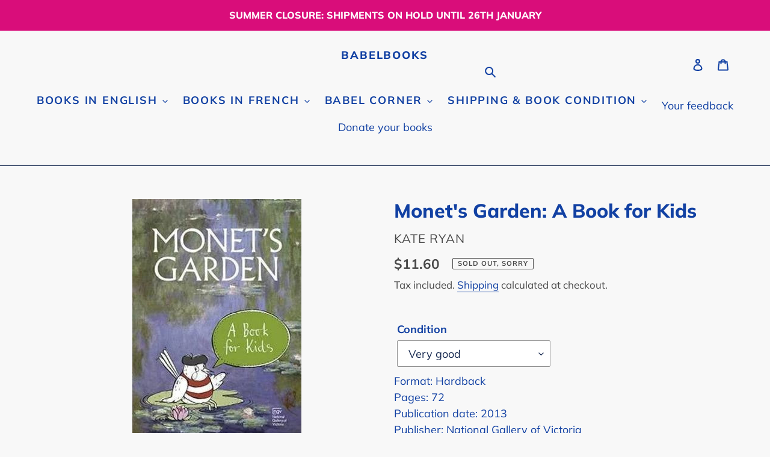

--- FILE ---
content_type: text/html; charset=utf-8
request_url: https://www.babelbooks.com.au/products/monet-s-garden-a-book-for-kids
body_size: 27899
content:
<!doctype html>
<html class="no-js" lang="en">
<head>
  <meta charset="utf-8">
  <meta http-equiv="X-UA-Compatible" content="IE=edge,chrome=1">
  <meta name="viewport" content="width=device-width,initial-scale=1">
  <meta name="theme-color" content="#d90d7a"><link rel="canonical" href="https://www.babelbooks.com.au/products/monet-s-garden-a-book-for-kids"><link rel="shortcut icon" href="//www.babelbooks.com.au/cdn/shop/files/favicon-32x32_32x32.png?v=1641985610" type="image/png"><title>Monet&#39;s Garden: A Book for Kids
&ndash; BabelBooks</title><meta name="description" content="Monet&#39;s Garden: A Book for Kids is an exciting new publication written and developed especially for children aged five and up. Richly illustrated with images of works, lively texts and creative design, the publication introduces children to one of the most highly acclaimed artists of the twentieth century, his life and"><!-- /snippets/social-meta-tags.liquid -->




<meta property="og:site_name" content="BabelBooks">
<meta property="og:url" content="https://www.babelbooks.com.au/products/monet-s-garden-a-book-for-kids">
<meta property="og:title" content="Monet&#39;s Garden: A Book for Kids">
<meta property="og:type" content="product">
<meta property="og:description" content="Monet&#39;s Garden: A Book for Kids is an exciting new publication written and developed especially for children aged five and up. Richly illustrated with images of works, lively texts and creative design, the publication introduces children to one of the most highly acclaimed artists of the twentieth century, his life and">

  <meta property="og:price:amount" content="9.60">
  <meta property="og:price:currency" content="AUD">

<meta property="og:image" content="http://www.babelbooks.com.au/cdn/shop/products/9780724103713_1200x1200.jpg?v=1602939368">
<meta property="og:image:secure_url" content="https://www.babelbooks.com.au/cdn/shop/products/9780724103713_1200x1200.jpg?v=1602939368">


<meta name="twitter:card" content="summary_large_image">
<meta name="twitter:title" content="Monet&#39;s Garden: A Book for Kids">
<meta name="twitter:description" content="Monet&#39;s Garden: A Book for Kids is an exciting new publication written and developed especially for children aged five and up. Richly illustrated with images of works, lively texts and creative design, the publication introduces children to one of the most highly acclaimed artists of the twentieth century, his life and">


  <link href="//www.babelbooks.com.au/cdn/shop/t/1/assets/theme.scss.css?v=155268961332017308921763006690" rel="stylesheet" type="text/css" media="all" />

  <script>
    var theme = {
      breakpoints: {
        medium: 750,
        large: 990,
        widescreen: 1400
      },
      strings: {
        addToCart: "Add to cart",
        soldOut: "Sold out, sorry",
        unavailable: "Unavailable",
        regularPrice: "Regular price",
        salePrice: "Sale price",
        sale: "Sale",
        fromLowestPrice: "from [price]",
        vendor: "Author",
        showMore: "Show More",
        showLess: "Show Less",
        searchFor: "Search for",
        addressError: "Error looking up that address",
        addressNoResults: "No results for that address",
        addressQueryLimit: "You have exceeded the Google API usage limit. Consider upgrading to a \u003ca href=\"https:\/\/developers.google.com\/maps\/premium\/usage-limits\"\u003ePremium Plan\u003c\/a\u003e.",
        authError: "There was a problem authenticating your Google Maps account.",
        newWindow: "Opens in a new window.",
        external: "Opens external website.",
        newWindowExternal: "Opens external website in a new window.",
        removeLabel: "Remove [product]",
        update: "Update",
        quantity: "Quantity",
        discountedTotal: "Discounted total",
        regularTotal: "Regular total",
        priceColumn: "See Price column for discount details.",
        quantityMinimumMessage: "Quantity must be 1 or more",
        cartError: "There was an error while updating your cart. Please try again.",
        removedItemMessage: "Removed \u003cspan class=\"cart__removed-product-details\"\u003e([quantity]) [link]\u003c\/span\u003e from your cart.",
        unitPrice: "Unit price",
        unitPriceSeparator: "per",
        oneCartCount: "1 item",
        otherCartCount: "[count] items",
        quantityLabel: "Quantity: [count]",
        products: "Products",
        loading: "Loading",
        number_of_results: "[result_number] of [results_count]",
        number_of_results_found: "[results_count] results found",
        one_result_found: "1 result found"
      },
      moneyFormat: "${{amount}}",
      moneyFormatWithCurrency: "${{amount}} AUD",
      settings: {
        predictiveSearchEnabled: false,
        predictiveSearchShowPrice: true,
        predictiveSearchShowVendor: true
      }
    }

    document.documentElement.className = document.documentElement.className.replace('no-js', 'js');
  </script><script src="//www.babelbooks.com.au/cdn/shop/t/1/assets/lazysizes.js?v=94224023136283657951598233375" async="async"></script>
  <script src="//www.babelbooks.com.au/cdn/shop/t/1/assets/vendor.js?v=73555340668197180491598233377" defer="defer"></script>
  <script src="//www.babelbooks.com.au/cdn/shop/t/1/assets/theme.js?v=98135347482632758761598233376" defer="defer"></script>

  <script>window.performance && window.performance.mark && window.performance.mark('shopify.content_for_header.start');</script><meta id="shopify-digital-wallet" name="shopify-digital-wallet" content="/46622834851/digital_wallets/dialog">
<link rel="alternate" type="application/json+oembed" href="https://www.babelbooks.com.au/products/monet-s-garden-a-book-for-kids.oembed">
<script async="async" src="/checkouts/internal/preloads.js?locale=en-AU"></script>
<script id="shopify-features" type="application/json">{"accessToken":"8f7d65cd87ab9394e0da968a0722b531","betas":["rich-media-storefront-analytics"],"domain":"www.babelbooks.com.au","predictiveSearch":true,"shopId":46622834851,"locale":"en"}</script>
<script>var Shopify = Shopify || {};
Shopify.shop = "afternew.myshopify.com";
Shopify.locale = "en";
Shopify.currency = {"active":"AUD","rate":"1.0"};
Shopify.country = "AU";
Shopify.theme = {"name":"Debut","id":109396557987,"schema_name":"Debut","schema_version":"17.1.0","theme_store_id":796,"role":"main"};
Shopify.theme.handle = "null";
Shopify.theme.style = {"id":null,"handle":null};
Shopify.cdnHost = "www.babelbooks.com.au/cdn";
Shopify.routes = Shopify.routes || {};
Shopify.routes.root = "/";</script>
<script type="module">!function(o){(o.Shopify=o.Shopify||{}).modules=!0}(window);</script>
<script>!function(o){function n(){var o=[];function n(){o.push(Array.prototype.slice.apply(arguments))}return n.q=o,n}var t=o.Shopify=o.Shopify||{};t.loadFeatures=n(),t.autoloadFeatures=n()}(window);</script>
<script id="shop-js-analytics" type="application/json">{"pageType":"product"}</script>
<script defer="defer" async type="module" src="//www.babelbooks.com.au/cdn/shopifycloud/shop-js/modules/v2/client.init-shop-cart-sync_BdyHc3Nr.en.esm.js"></script>
<script defer="defer" async type="module" src="//www.babelbooks.com.au/cdn/shopifycloud/shop-js/modules/v2/chunk.common_Daul8nwZ.esm.js"></script>
<script type="module">
  await import("//www.babelbooks.com.au/cdn/shopifycloud/shop-js/modules/v2/client.init-shop-cart-sync_BdyHc3Nr.en.esm.js");
await import("//www.babelbooks.com.au/cdn/shopifycloud/shop-js/modules/v2/chunk.common_Daul8nwZ.esm.js");

  window.Shopify.SignInWithShop?.initShopCartSync?.({"fedCMEnabled":true,"windoidEnabled":true});

</script>
<script id="__st">var __st={"a":46622834851,"offset":39600,"reqid":"aeff111b-a101-4809-9bea-c0ed1ae7f1ca-1769013919","pageurl":"www.babelbooks.com.au\/products\/monet-s-garden-a-book-for-kids","u":"355a1e85f5cc","p":"product","rtyp":"product","rid":5779425820835};</script>
<script>window.ShopifyPaypalV4VisibilityTracking = true;</script>
<script id="captcha-bootstrap">!function(){'use strict';const t='contact',e='account',n='new_comment',o=[[t,t],['blogs',n],['comments',n],[t,'customer']],c=[[e,'customer_login'],[e,'guest_login'],[e,'recover_customer_password'],[e,'create_customer']],r=t=>t.map((([t,e])=>`form[action*='/${t}']:not([data-nocaptcha='true']) input[name='form_type'][value='${e}']`)).join(','),a=t=>()=>t?[...document.querySelectorAll(t)].map((t=>t.form)):[];function s(){const t=[...o],e=r(t);return a(e)}const i='password',u='form_key',d=['recaptcha-v3-token','g-recaptcha-response','h-captcha-response',i],f=()=>{try{return window.sessionStorage}catch{return}},m='__shopify_v',_=t=>t.elements[u];function p(t,e,n=!1){try{const o=window.sessionStorage,c=JSON.parse(o.getItem(e)),{data:r}=function(t){const{data:e,action:n}=t;return t[m]||n?{data:e,action:n}:{data:t,action:n}}(c);for(const[e,n]of Object.entries(r))t.elements[e]&&(t.elements[e].value=n);n&&o.removeItem(e)}catch(o){console.error('form repopulation failed',{error:o})}}const l='form_type',E='cptcha';function T(t){t.dataset[E]=!0}const w=window,h=w.document,L='Shopify',v='ce_forms',y='captcha';let A=!1;((t,e)=>{const n=(g='f06e6c50-85a8-45c8-87d0-21a2b65856fe',I='https://cdn.shopify.com/shopifycloud/storefront-forms-hcaptcha/ce_storefront_forms_captcha_hcaptcha.v1.5.2.iife.js',D={infoText:'Protected by hCaptcha',privacyText:'Privacy',termsText:'Terms'},(t,e,n)=>{const o=w[L][v],c=o.bindForm;if(c)return c(t,g,e,D).then(n);var r;o.q.push([[t,g,e,D],n]),r=I,A||(h.body.append(Object.assign(h.createElement('script'),{id:'captcha-provider',async:!0,src:r})),A=!0)});var g,I,D;w[L]=w[L]||{},w[L][v]=w[L][v]||{},w[L][v].q=[],w[L][y]=w[L][y]||{},w[L][y].protect=function(t,e){n(t,void 0,e),T(t)},Object.freeze(w[L][y]),function(t,e,n,w,h,L){const[v,y,A,g]=function(t,e,n){const i=e?o:[],u=t?c:[],d=[...i,...u],f=r(d),m=r(i),_=r(d.filter((([t,e])=>n.includes(e))));return[a(f),a(m),a(_),s()]}(w,h,L),I=t=>{const e=t.target;return e instanceof HTMLFormElement?e:e&&e.form},D=t=>v().includes(t);t.addEventListener('submit',(t=>{const e=I(t);if(!e)return;const n=D(e)&&!e.dataset.hcaptchaBound&&!e.dataset.recaptchaBound,o=_(e),c=g().includes(e)&&(!o||!o.value);(n||c)&&t.preventDefault(),c&&!n&&(function(t){try{if(!f())return;!function(t){const e=f();if(!e)return;const n=_(t);if(!n)return;const o=n.value;o&&e.removeItem(o)}(t);const e=Array.from(Array(32),(()=>Math.random().toString(36)[2])).join('');!function(t,e){_(t)||t.append(Object.assign(document.createElement('input'),{type:'hidden',name:u})),t.elements[u].value=e}(t,e),function(t,e){const n=f();if(!n)return;const o=[...t.querySelectorAll(`input[type='${i}']`)].map((({name:t})=>t)),c=[...d,...o],r={};for(const[a,s]of new FormData(t).entries())c.includes(a)||(r[a]=s);n.setItem(e,JSON.stringify({[m]:1,action:t.action,data:r}))}(t,e)}catch(e){console.error('failed to persist form',e)}}(e),e.submit())}));const S=(t,e)=>{t&&!t.dataset[E]&&(n(t,e.some((e=>e===t))),T(t))};for(const o of['focusin','change'])t.addEventListener(o,(t=>{const e=I(t);D(e)&&S(e,y())}));const B=e.get('form_key'),M=e.get(l),P=B&&M;t.addEventListener('DOMContentLoaded',(()=>{const t=y();if(P)for(const e of t)e.elements[l].value===M&&p(e,B);[...new Set([...A(),...v().filter((t=>'true'===t.dataset.shopifyCaptcha))])].forEach((e=>S(e,t)))}))}(h,new URLSearchParams(w.location.search),n,t,e,['guest_login'])})(!0,!0)}();</script>
<script integrity="sha256-4kQ18oKyAcykRKYeNunJcIwy7WH5gtpwJnB7kiuLZ1E=" data-source-attribution="shopify.loadfeatures" defer="defer" src="//www.babelbooks.com.au/cdn/shopifycloud/storefront/assets/storefront/load_feature-a0a9edcb.js" crossorigin="anonymous"></script>
<script data-source-attribution="shopify.dynamic_checkout.dynamic.init">var Shopify=Shopify||{};Shopify.PaymentButton=Shopify.PaymentButton||{isStorefrontPortableWallets:!0,init:function(){window.Shopify.PaymentButton.init=function(){};var t=document.createElement("script");t.src="https://www.babelbooks.com.au/cdn/shopifycloud/portable-wallets/latest/portable-wallets.en.js",t.type="module",document.head.appendChild(t)}};
</script>
<script data-source-attribution="shopify.dynamic_checkout.buyer_consent">
  function portableWalletsHideBuyerConsent(e){var t=document.getElementById("shopify-buyer-consent"),n=document.getElementById("shopify-subscription-policy-button");t&&n&&(t.classList.add("hidden"),t.setAttribute("aria-hidden","true"),n.removeEventListener("click",e))}function portableWalletsShowBuyerConsent(e){var t=document.getElementById("shopify-buyer-consent"),n=document.getElementById("shopify-subscription-policy-button");t&&n&&(t.classList.remove("hidden"),t.removeAttribute("aria-hidden"),n.addEventListener("click",e))}window.Shopify?.PaymentButton&&(window.Shopify.PaymentButton.hideBuyerConsent=portableWalletsHideBuyerConsent,window.Shopify.PaymentButton.showBuyerConsent=portableWalletsShowBuyerConsent);
</script>
<script>
  function portableWalletsCleanup(e){e&&e.src&&console.error("Failed to load portable wallets script "+e.src);var t=document.querySelectorAll("shopify-accelerated-checkout .shopify-payment-button__skeleton, shopify-accelerated-checkout-cart .wallet-cart-button__skeleton"),e=document.getElementById("shopify-buyer-consent");for(let e=0;e<t.length;e++)t[e].remove();e&&e.remove()}function portableWalletsNotLoadedAsModule(e){e instanceof ErrorEvent&&"string"==typeof e.message&&e.message.includes("import.meta")&&"string"==typeof e.filename&&e.filename.includes("portable-wallets")&&(window.removeEventListener("error",portableWalletsNotLoadedAsModule),window.Shopify.PaymentButton.failedToLoad=e,"loading"===document.readyState?document.addEventListener("DOMContentLoaded",window.Shopify.PaymentButton.init):window.Shopify.PaymentButton.init())}window.addEventListener("error",portableWalletsNotLoadedAsModule);
</script>

<script type="module" src="https://www.babelbooks.com.au/cdn/shopifycloud/portable-wallets/latest/portable-wallets.en.js" onError="portableWalletsCleanup(this)" crossorigin="anonymous"></script>
<script nomodule>
  document.addEventListener("DOMContentLoaded", portableWalletsCleanup);
</script>

<link id="shopify-accelerated-checkout-styles" rel="stylesheet" media="screen" href="https://www.babelbooks.com.au/cdn/shopifycloud/portable-wallets/latest/accelerated-checkout-backwards-compat.css" crossorigin="anonymous">
<style id="shopify-accelerated-checkout-cart">
        #shopify-buyer-consent {
  margin-top: 1em;
  display: inline-block;
  width: 100%;
}

#shopify-buyer-consent.hidden {
  display: none;
}

#shopify-subscription-policy-button {
  background: none;
  border: none;
  padding: 0;
  text-decoration: underline;
  font-size: inherit;
  cursor: pointer;
}

#shopify-subscription-policy-button::before {
  box-shadow: none;
}

      </style>

<script>window.performance && window.performance.mark && window.performance.mark('shopify.content_for_header.end');</script>
<link href="https://monorail-edge.shopifysvc.com" rel="dns-prefetch">
<script>(function(){if ("sendBeacon" in navigator && "performance" in window) {try {var session_token_from_headers = performance.getEntriesByType('navigation')[0].serverTiming.find(x => x.name == '_s').description;} catch {var session_token_from_headers = undefined;}var session_cookie_matches = document.cookie.match(/_shopify_s=([^;]*)/);var session_token_from_cookie = session_cookie_matches && session_cookie_matches.length === 2 ? session_cookie_matches[1] : "";var session_token = session_token_from_headers || session_token_from_cookie || "";function handle_abandonment_event(e) {var entries = performance.getEntries().filter(function(entry) {return /monorail-edge.shopifysvc.com/.test(entry.name);});if (!window.abandonment_tracked && entries.length === 0) {window.abandonment_tracked = true;var currentMs = Date.now();var navigation_start = performance.timing.navigationStart;var payload = {shop_id: 46622834851,url: window.location.href,navigation_start,duration: currentMs - navigation_start,session_token,page_type: "product"};window.navigator.sendBeacon("https://monorail-edge.shopifysvc.com/v1/produce", JSON.stringify({schema_id: "online_store_buyer_site_abandonment/1.1",payload: payload,metadata: {event_created_at_ms: currentMs,event_sent_at_ms: currentMs}}));}}window.addEventListener('pagehide', handle_abandonment_event);}}());</script>
<script id="web-pixels-manager-setup">(function e(e,d,r,n,o){if(void 0===o&&(o={}),!Boolean(null===(a=null===(i=window.Shopify)||void 0===i?void 0:i.analytics)||void 0===a?void 0:a.replayQueue)){var i,a;window.Shopify=window.Shopify||{};var t=window.Shopify;t.analytics=t.analytics||{};var s=t.analytics;s.replayQueue=[],s.publish=function(e,d,r){return s.replayQueue.push([e,d,r]),!0};try{self.performance.mark("wpm:start")}catch(e){}var l=function(){var e={modern:/Edge?\/(1{2}[4-9]|1[2-9]\d|[2-9]\d{2}|\d{4,})\.\d+(\.\d+|)|Firefox\/(1{2}[4-9]|1[2-9]\d|[2-9]\d{2}|\d{4,})\.\d+(\.\d+|)|Chrom(ium|e)\/(9{2}|\d{3,})\.\d+(\.\d+|)|(Maci|X1{2}).+ Version\/(15\.\d+|(1[6-9]|[2-9]\d|\d{3,})\.\d+)([,.]\d+|)( \(\w+\)|)( Mobile\/\w+|) Safari\/|Chrome.+OPR\/(9{2}|\d{3,})\.\d+\.\d+|(CPU[ +]OS|iPhone[ +]OS|CPU[ +]iPhone|CPU IPhone OS|CPU iPad OS)[ +]+(15[._]\d+|(1[6-9]|[2-9]\d|\d{3,})[._]\d+)([._]\d+|)|Android:?[ /-](13[3-9]|1[4-9]\d|[2-9]\d{2}|\d{4,})(\.\d+|)(\.\d+|)|Android.+Firefox\/(13[5-9]|1[4-9]\d|[2-9]\d{2}|\d{4,})\.\d+(\.\d+|)|Android.+Chrom(ium|e)\/(13[3-9]|1[4-9]\d|[2-9]\d{2}|\d{4,})\.\d+(\.\d+|)|SamsungBrowser\/([2-9]\d|\d{3,})\.\d+/,legacy:/Edge?\/(1[6-9]|[2-9]\d|\d{3,})\.\d+(\.\d+|)|Firefox\/(5[4-9]|[6-9]\d|\d{3,})\.\d+(\.\d+|)|Chrom(ium|e)\/(5[1-9]|[6-9]\d|\d{3,})\.\d+(\.\d+|)([\d.]+$|.*Safari\/(?![\d.]+ Edge\/[\d.]+$))|(Maci|X1{2}).+ Version\/(10\.\d+|(1[1-9]|[2-9]\d|\d{3,})\.\d+)([,.]\d+|)( \(\w+\)|)( Mobile\/\w+|) Safari\/|Chrome.+OPR\/(3[89]|[4-9]\d|\d{3,})\.\d+\.\d+|(CPU[ +]OS|iPhone[ +]OS|CPU[ +]iPhone|CPU IPhone OS|CPU iPad OS)[ +]+(10[._]\d+|(1[1-9]|[2-9]\d|\d{3,})[._]\d+)([._]\d+|)|Android:?[ /-](13[3-9]|1[4-9]\d|[2-9]\d{2}|\d{4,})(\.\d+|)(\.\d+|)|Mobile Safari.+OPR\/([89]\d|\d{3,})\.\d+\.\d+|Android.+Firefox\/(13[5-9]|1[4-9]\d|[2-9]\d{2}|\d{4,})\.\d+(\.\d+|)|Android.+Chrom(ium|e)\/(13[3-9]|1[4-9]\d|[2-9]\d{2}|\d{4,})\.\d+(\.\d+|)|Android.+(UC? ?Browser|UCWEB|U3)[ /]?(15\.([5-9]|\d{2,})|(1[6-9]|[2-9]\d|\d{3,})\.\d+)\.\d+|SamsungBrowser\/(5\.\d+|([6-9]|\d{2,})\.\d+)|Android.+MQ{2}Browser\/(14(\.(9|\d{2,})|)|(1[5-9]|[2-9]\d|\d{3,})(\.\d+|))(\.\d+|)|K[Aa][Ii]OS\/(3\.\d+|([4-9]|\d{2,})\.\d+)(\.\d+|)/},d=e.modern,r=e.legacy,n=navigator.userAgent;return n.match(d)?"modern":n.match(r)?"legacy":"unknown"}(),u="modern"===l?"modern":"legacy",c=(null!=n?n:{modern:"",legacy:""})[u],f=function(e){return[e.baseUrl,"/wpm","/b",e.hashVersion,"modern"===e.buildTarget?"m":"l",".js"].join("")}({baseUrl:d,hashVersion:r,buildTarget:u}),m=function(e){var d=e.version,r=e.bundleTarget,n=e.surface,o=e.pageUrl,i=e.monorailEndpoint;return{emit:function(e){var a=e.status,t=e.errorMsg,s=(new Date).getTime(),l=JSON.stringify({metadata:{event_sent_at_ms:s},events:[{schema_id:"web_pixels_manager_load/3.1",payload:{version:d,bundle_target:r,page_url:o,status:a,surface:n,error_msg:t},metadata:{event_created_at_ms:s}}]});if(!i)return console&&console.warn&&console.warn("[Web Pixels Manager] No Monorail endpoint provided, skipping logging."),!1;try{return self.navigator.sendBeacon.bind(self.navigator)(i,l)}catch(e){}var u=new XMLHttpRequest;try{return u.open("POST",i,!0),u.setRequestHeader("Content-Type","text/plain"),u.send(l),!0}catch(e){return console&&console.warn&&console.warn("[Web Pixels Manager] Got an unhandled error while logging to Monorail."),!1}}}}({version:r,bundleTarget:l,surface:e.surface,pageUrl:self.location.href,monorailEndpoint:e.monorailEndpoint});try{o.browserTarget=l,function(e){var d=e.src,r=e.async,n=void 0===r||r,o=e.onload,i=e.onerror,a=e.sri,t=e.scriptDataAttributes,s=void 0===t?{}:t,l=document.createElement("script"),u=document.querySelector("head"),c=document.querySelector("body");if(l.async=n,l.src=d,a&&(l.integrity=a,l.crossOrigin="anonymous"),s)for(var f in s)if(Object.prototype.hasOwnProperty.call(s,f))try{l.dataset[f]=s[f]}catch(e){}if(o&&l.addEventListener("load",o),i&&l.addEventListener("error",i),u)u.appendChild(l);else{if(!c)throw new Error("Did not find a head or body element to append the script");c.appendChild(l)}}({src:f,async:!0,onload:function(){if(!function(){var e,d;return Boolean(null===(d=null===(e=window.Shopify)||void 0===e?void 0:e.analytics)||void 0===d?void 0:d.initialized)}()){var d=window.webPixelsManager.init(e)||void 0;if(d){var r=window.Shopify.analytics;r.replayQueue.forEach((function(e){var r=e[0],n=e[1],o=e[2];d.publishCustomEvent(r,n,o)})),r.replayQueue=[],r.publish=d.publishCustomEvent,r.visitor=d.visitor,r.initialized=!0}}},onerror:function(){return m.emit({status:"failed",errorMsg:"".concat(f," has failed to load")})},sri:function(e){var d=/^sha384-[A-Za-z0-9+/=]+$/;return"string"==typeof e&&d.test(e)}(c)?c:"",scriptDataAttributes:o}),m.emit({status:"loading"})}catch(e){m.emit({status:"failed",errorMsg:(null==e?void 0:e.message)||"Unknown error"})}}})({shopId: 46622834851,storefrontBaseUrl: "https://www.babelbooks.com.au",extensionsBaseUrl: "https://extensions.shopifycdn.com/cdn/shopifycloud/web-pixels-manager",monorailEndpoint: "https://monorail-edge.shopifysvc.com/unstable/produce_batch",surface: "storefront-renderer",enabledBetaFlags: ["2dca8a86"],webPixelsConfigList: [{"id":"482410686","configuration":"{\"config\":\"{\\\"pixel_id\\\":\\\"G-XHDHF463XG\\\",\\\"gtag_events\\\":[{\\\"type\\\":\\\"purchase\\\",\\\"action_label\\\":\\\"G-XHDHF463XG\\\"},{\\\"type\\\":\\\"page_view\\\",\\\"action_label\\\":\\\"G-XHDHF463XG\\\"},{\\\"type\\\":\\\"view_item\\\",\\\"action_label\\\":\\\"G-XHDHF463XG\\\"},{\\\"type\\\":\\\"search\\\",\\\"action_label\\\":\\\"G-XHDHF463XG\\\"},{\\\"type\\\":\\\"add_to_cart\\\",\\\"action_label\\\":\\\"G-XHDHF463XG\\\"},{\\\"type\\\":\\\"begin_checkout\\\",\\\"action_label\\\":\\\"G-XHDHF463XG\\\"},{\\\"type\\\":\\\"add_payment_info\\\",\\\"action_label\\\":\\\"G-XHDHF463XG\\\"}],\\\"enable_monitoring_mode\\\":false}\"}","eventPayloadVersion":"v1","runtimeContext":"OPEN","scriptVersion":"b2a88bafab3e21179ed38636efcd8a93","type":"APP","apiClientId":1780363,"privacyPurposes":[],"dataSharingAdjustments":{"protectedCustomerApprovalScopes":["read_customer_address","read_customer_email","read_customer_name","read_customer_personal_data","read_customer_phone"]}},{"id":"71532734","eventPayloadVersion":"v1","runtimeContext":"LAX","scriptVersion":"1","type":"CUSTOM","privacyPurposes":["ANALYTICS"],"name":"Google Analytics tag (migrated)"},{"id":"shopify-app-pixel","configuration":"{}","eventPayloadVersion":"v1","runtimeContext":"STRICT","scriptVersion":"0450","apiClientId":"shopify-pixel","type":"APP","privacyPurposes":["ANALYTICS","MARKETING"]},{"id":"shopify-custom-pixel","eventPayloadVersion":"v1","runtimeContext":"LAX","scriptVersion":"0450","apiClientId":"shopify-pixel","type":"CUSTOM","privacyPurposes":["ANALYTICS","MARKETING"]}],isMerchantRequest: false,initData: {"shop":{"name":"BabelBooks","paymentSettings":{"currencyCode":"AUD"},"myshopifyDomain":"afternew.myshopify.com","countryCode":"AU","storefrontUrl":"https:\/\/www.babelbooks.com.au"},"customer":null,"cart":null,"checkout":null,"productVariants":[{"price":{"amount":11.6,"currencyCode":"AUD"},"product":{"title":"Monet's Garden: A Book for Kids","vendor":"Kate Ryan","id":"5779425820835","untranslatedTitle":"Monet's Garden: A Book for Kids","url":"\/products\/monet-s-garden-a-book-for-kids","type":""},"id":"36661379989667","image":{"src":"\/\/www.babelbooks.com.au\/cdn\/shop\/products\/9780724103713.jpg?v=1602939368"},"sku":"9780724103713V","title":"Very good","untranslatedTitle":"Very good"},{"price":{"amount":10.7,"currencyCode":"AUD"},"product":{"title":"Monet's Garden: A Book for Kids","vendor":"Kate Ryan","id":"5779425820835","untranslatedTitle":"Monet's Garden: A Book for Kids","url":"\/products\/monet-s-garden-a-book-for-kids","type":""},"id":"36661380022435","image":{"src":"\/\/www.babelbooks.com.au\/cdn\/shop\/products\/9780724103713.jpg?v=1602939368"},"sku":"9780724103713F","title":"Fair","untranslatedTitle":"Fair"},{"price":{"amount":9.6,"currencyCode":"AUD"},"product":{"title":"Monet's Garden: A Book for Kids","vendor":"Kate Ryan","id":"5779425820835","untranslatedTitle":"Monet's Garden: A Book for Kids","url":"\/products\/monet-s-garden-a-book-for-kids","type":""},"id":"36661380055203","image":{"src":"\/\/www.babelbooks.com.au\/cdn\/shop\/products\/9780724103713.jpg?v=1602939368"},"sku":"9780724103713W","title":"Well read","untranslatedTitle":"Well read"}],"purchasingCompany":null},},"https://www.babelbooks.com.au/cdn","fcfee988w5aeb613cpc8e4bc33m6693e112",{"modern":"","legacy":""},{"shopId":"46622834851","storefrontBaseUrl":"https:\/\/www.babelbooks.com.au","extensionBaseUrl":"https:\/\/extensions.shopifycdn.com\/cdn\/shopifycloud\/web-pixels-manager","surface":"storefront-renderer","enabledBetaFlags":"[\"2dca8a86\"]","isMerchantRequest":"false","hashVersion":"fcfee988w5aeb613cpc8e4bc33m6693e112","publish":"custom","events":"[[\"page_viewed\",{}],[\"product_viewed\",{\"productVariant\":{\"price\":{\"amount\":11.6,\"currencyCode\":\"AUD\"},\"product\":{\"title\":\"Monet's Garden: A Book for Kids\",\"vendor\":\"Kate Ryan\",\"id\":\"5779425820835\",\"untranslatedTitle\":\"Monet's Garden: A Book for Kids\",\"url\":\"\/products\/monet-s-garden-a-book-for-kids\",\"type\":\"\"},\"id\":\"36661379989667\",\"image\":{\"src\":\"\/\/www.babelbooks.com.au\/cdn\/shop\/products\/9780724103713.jpg?v=1602939368\"},\"sku\":\"9780724103713V\",\"title\":\"Very good\",\"untranslatedTitle\":\"Very good\"}}]]"});</script><script>
  window.ShopifyAnalytics = window.ShopifyAnalytics || {};
  window.ShopifyAnalytics.meta = window.ShopifyAnalytics.meta || {};
  window.ShopifyAnalytics.meta.currency = 'AUD';
  var meta = {"product":{"id":5779425820835,"gid":"gid:\/\/shopify\/Product\/5779425820835","vendor":"Kate Ryan","type":"","handle":"monet-s-garden-a-book-for-kids","variants":[{"id":36661379989667,"price":1160,"name":"Monet's Garden: A Book for Kids - Very good","public_title":"Very good","sku":"9780724103713V"},{"id":36661380022435,"price":1070,"name":"Monet's Garden: A Book for Kids - Fair","public_title":"Fair","sku":"9780724103713F"},{"id":36661380055203,"price":960,"name":"Monet's Garden: A Book for Kids - Well read","public_title":"Well read","sku":"9780724103713W"}],"remote":false},"page":{"pageType":"product","resourceType":"product","resourceId":5779425820835,"requestId":"aeff111b-a101-4809-9bea-c0ed1ae7f1ca-1769013919"}};
  for (var attr in meta) {
    window.ShopifyAnalytics.meta[attr] = meta[attr];
  }
</script>
<script class="analytics">
  (function () {
    var customDocumentWrite = function(content) {
      var jquery = null;

      if (window.jQuery) {
        jquery = window.jQuery;
      } else if (window.Checkout && window.Checkout.$) {
        jquery = window.Checkout.$;
      }

      if (jquery) {
        jquery('body').append(content);
      }
    };

    var hasLoggedConversion = function(token) {
      if (token) {
        return document.cookie.indexOf('loggedConversion=' + token) !== -1;
      }
      return false;
    }

    var setCookieIfConversion = function(token) {
      if (token) {
        var twoMonthsFromNow = new Date(Date.now());
        twoMonthsFromNow.setMonth(twoMonthsFromNow.getMonth() + 2);

        document.cookie = 'loggedConversion=' + token + '; expires=' + twoMonthsFromNow;
      }
    }

    var trekkie = window.ShopifyAnalytics.lib = window.trekkie = window.trekkie || [];
    if (trekkie.integrations) {
      return;
    }
    trekkie.methods = [
      'identify',
      'page',
      'ready',
      'track',
      'trackForm',
      'trackLink'
    ];
    trekkie.factory = function(method) {
      return function() {
        var args = Array.prototype.slice.call(arguments);
        args.unshift(method);
        trekkie.push(args);
        return trekkie;
      };
    };
    for (var i = 0; i < trekkie.methods.length; i++) {
      var key = trekkie.methods[i];
      trekkie[key] = trekkie.factory(key);
    }
    trekkie.load = function(config) {
      trekkie.config = config || {};
      trekkie.config.initialDocumentCookie = document.cookie;
      var first = document.getElementsByTagName('script')[0];
      var script = document.createElement('script');
      script.type = 'text/javascript';
      script.onerror = function(e) {
        var scriptFallback = document.createElement('script');
        scriptFallback.type = 'text/javascript';
        scriptFallback.onerror = function(error) {
                var Monorail = {
      produce: function produce(monorailDomain, schemaId, payload) {
        var currentMs = new Date().getTime();
        var event = {
          schema_id: schemaId,
          payload: payload,
          metadata: {
            event_created_at_ms: currentMs,
            event_sent_at_ms: currentMs
          }
        };
        return Monorail.sendRequest("https://" + monorailDomain + "/v1/produce", JSON.stringify(event));
      },
      sendRequest: function sendRequest(endpointUrl, payload) {
        // Try the sendBeacon API
        if (window && window.navigator && typeof window.navigator.sendBeacon === 'function' && typeof window.Blob === 'function' && !Monorail.isIos12()) {
          var blobData = new window.Blob([payload], {
            type: 'text/plain'
          });

          if (window.navigator.sendBeacon(endpointUrl, blobData)) {
            return true;
          } // sendBeacon was not successful

        } // XHR beacon

        var xhr = new XMLHttpRequest();

        try {
          xhr.open('POST', endpointUrl);
          xhr.setRequestHeader('Content-Type', 'text/plain');
          xhr.send(payload);
        } catch (e) {
          console.log(e);
        }

        return false;
      },
      isIos12: function isIos12() {
        return window.navigator.userAgent.lastIndexOf('iPhone; CPU iPhone OS 12_') !== -1 || window.navigator.userAgent.lastIndexOf('iPad; CPU OS 12_') !== -1;
      }
    };
    Monorail.produce('monorail-edge.shopifysvc.com',
      'trekkie_storefront_load_errors/1.1',
      {shop_id: 46622834851,
      theme_id: 109396557987,
      app_name: "storefront",
      context_url: window.location.href,
      source_url: "//www.babelbooks.com.au/cdn/s/trekkie.storefront.cd680fe47e6c39ca5d5df5f0a32d569bc48c0f27.min.js"});

        };
        scriptFallback.async = true;
        scriptFallback.src = '//www.babelbooks.com.au/cdn/s/trekkie.storefront.cd680fe47e6c39ca5d5df5f0a32d569bc48c0f27.min.js';
        first.parentNode.insertBefore(scriptFallback, first);
      };
      script.async = true;
      script.src = '//www.babelbooks.com.au/cdn/s/trekkie.storefront.cd680fe47e6c39ca5d5df5f0a32d569bc48c0f27.min.js';
      first.parentNode.insertBefore(script, first);
    };
    trekkie.load(
      {"Trekkie":{"appName":"storefront","development":false,"defaultAttributes":{"shopId":46622834851,"isMerchantRequest":null,"themeId":109396557987,"themeCityHash":"17298474552161081899","contentLanguage":"en","currency":"AUD","eventMetadataId":"b49113ff-7a08-46a5-aca1-5273f780fa7d"},"isServerSideCookieWritingEnabled":true,"monorailRegion":"shop_domain","enabledBetaFlags":["65f19447"]},"Session Attribution":{},"S2S":{"facebookCapiEnabled":false,"source":"trekkie-storefront-renderer","apiClientId":580111}}
    );

    var loaded = false;
    trekkie.ready(function() {
      if (loaded) return;
      loaded = true;

      window.ShopifyAnalytics.lib = window.trekkie;

      var originalDocumentWrite = document.write;
      document.write = customDocumentWrite;
      try { window.ShopifyAnalytics.merchantGoogleAnalytics.call(this); } catch(error) {};
      document.write = originalDocumentWrite;

      window.ShopifyAnalytics.lib.page(null,{"pageType":"product","resourceType":"product","resourceId":5779425820835,"requestId":"aeff111b-a101-4809-9bea-c0ed1ae7f1ca-1769013919","shopifyEmitted":true});

      var match = window.location.pathname.match(/checkouts\/(.+)\/(thank_you|post_purchase)/)
      var token = match? match[1]: undefined;
      if (!hasLoggedConversion(token)) {
        setCookieIfConversion(token);
        window.ShopifyAnalytics.lib.track("Viewed Product",{"currency":"AUD","variantId":36661379989667,"productId":5779425820835,"productGid":"gid:\/\/shopify\/Product\/5779425820835","name":"Monet's Garden: A Book for Kids - Very good","price":"11.60","sku":"9780724103713V","brand":"Kate Ryan","variant":"Very good","category":"","nonInteraction":true,"remote":false},undefined,undefined,{"shopifyEmitted":true});
      window.ShopifyAnalytics.lib.track("monorail:\/\/trekkie_storefront_viewed_product\/1.1",{"currency":"AUD","variantId":36661379989667,"productId":5779425820835,"productGid":"gid:\/\/shopify\/Product\/5779425820835","name":"Monet's Garden: A Book for Kids - Very good","price":"11.60","sku":"9780724103713V","brand":"Kate Ryan","variant":"Very good","category":"","nonInteraction":true,"remote":false,"referer":"https:\/\/www.babelbooks.com.au\/products\/monet-s-garden-a-book-for-kids"});
      }
    });


        var eventsListenerScript = document.createElement('script');
        eventsListenerScript.async = true;
        eventsListenerScript.src = "//www.babelbooks.com.au/cdn/shopifycloud/storefront/assets/shop_events_listener-3da45d37.js";
        document.getElementsByTagName('head')[0].appendChild(eventsListenerScript);

})();</script>
  <script>
  if (!window.ga || (window.ga && typeof window.ga !== 'function')) {
    window.ga = function ga() {
      (window.ga.q = window.ga.q || []).push(arguments);
      if (window.Shopify && window.Shopify.analytics && typeof window.Shopify.analytics.publish === 'function') {
        window.Shopify.analytics.publish("ga_stub_called", {}, {sendTo: "google_osp_migration"});
      }
      console.error("Shopify's Google Analytics stub called with:", Array.from(arguments), "\nSee https://help.shopify.com/manual/promoting-marketing/pixels/pixel-migration#google for more information.");
    };
    if (window.Shopify && window.Shopify.analytics && typeof window.Shopify.analytics.publish === 'function') {
      window.Shopify.analytics.publish("ga_stub_initialized", {}, {sendTo: "google_osp_migration"});
    }
  }
</script>
<script
  defer
  src="https://www.babelbooks.com.au/cdn/shopifycloud/perf-kit/shopify-perf-kit-3.0.4.min.js"
  data-application="storefront-renderer"
  data-shop-id="46622834851"
  data-render-region="gcp-us-central1"
  data-page-type="product"
  data-theme-instance-id="109396557987"
  data-theme-name="Debut"
  data-theme-version="17.1.0"
  data-monorail-region="shop_domain"
  data-resource-timing-sampling-rate="10"
  data-shs="true"
  data-shs-beacon="true"
  data-shs-export-with-fetch="true"
  data-shs-logs-sample-rate="1"
  data-shs-beacon-endpoint="https://www.babelbooks.com.au/api/collect"
></script>
</head>

<body class="template-product">

  <a class="in-page-link visually-hidden skip-link" href="#MainContent">Skip to content</a><style data-shopify>

  .cart-popup {
    box-shadow: 1px 1px 10px 2px rgba(22, 41, 80, 0.5);
  }</style><div class="cart-popup-wrapper cart-popup-wrapper--hidden" role="dialog" aria-modal="true" aria-labelledby="CartPopupHeading" data-cart-popup-wrapper>
  <div class="cart-popup" data-cart-popup tabindex="-1">
    <div class="cart-popup__header">
      <h2 id="CartPopupHeading" class="cart-popup__heading">Just added to your cart</h2>
      <button class="cart-popup__close" aria-label="Close" data-cart-popup-close><svg aria-hidden="true" focusable="false" role="presentation" class="icon icon-close" viewBox="0 0 40 40"><path d="M23.868 20.015L39.117 4.78c1.11-1.108 1.11-2.77 0-3.877-1.109-1.108-2.773-1.108-3.882 0L19.986 16.137 4.737.904C3.628-.204 1.965-.204.856.904c-1.11 1.108-1.11 2.77 0 3.877l15.249 15.234L.855 35.248c-1.108 1.108-1.108 2.77 0 3.877.555.554 1.248.831 1.942.831s1.386-.277 1.94-.83l15.25-15.234 15.248 15.233c.555.554 1.248.831 1.941.831s1.387-.277 1.941-.83c1.11-1.109 1.11-2.77 0-3.878L23.868 20.015z" class="layer"/></svg></button>
    </div>
    <div class="cart-popup-item">
      <div class="cart-popup-item__image-wrapper hide" data-cart-popup-image-wrapper>
        <div class="cart-popup-item__image cart-popup-item__image--placeholder" data-cart-popup-image-placeholder>
          <div data-placeholder-size></div>
          <div class="placeholder-background placeholder-background--animation"></div>
        </div>
      </div>
      <div class="cart-popup-item__description">
        <div>
          <h3 class="cart-popup-item__title" data-cart-popup-title></h3>
          <ul class="product-details" aria-label="Product details" data-cart-popup-product-details></ul>
        </div>
        <div class="cart-popup-item__quantity">
          <span class="visually-hidden" data-cart-popup-quantity-label></span>
          <span aria-hidden="true">Qty:</span>
          <span aria-hidden="true" data-cart-popup-quantity></span>
        </div>
      </div>
    </div>

    <a href="/cart" class="cart-popup__cta-link btn btn--secondary-accent">
      View cart (<span data-cart-popup-cart-quantity></span>)
    </a>

    <div class="cart-popup__dismiss">
      <button class="cart-popup__dismiss-button text-link text-link--accent" data-cart-popup-dismiss>
        Continue shopping
      </button>
    </div>
  </div>
</div>

<div id="shopify-section-header" class="shopify-section">
  <style>
    

    
  </style>


<div id="SearchDrawer" class="search-bar drawer drawer--top" role="dialog" aria-modal="true" aria-label="Search by title, author, key word, ISBN, ..." data-predictive-search-drawer>
  <div class="search-bar__interior">
    <div class="search-form__container" data-search-form-container>
      <form class="search-form search-bar__form" action="/search" method="get" role="search">
        <div class="search-form__input-wrapper">
          <input
            type="text"
            name="q"
            placeholder="Search by title, author, key word, ISBN, ..."
            role="combobox"
            aria-autocomplete="list"
            aria-owns="predictive-search-results"
            aria-expanded="false"
            aria-label="Search by title, author, key word, ISBN, ..."
            aria-haspopup="listbox"
            class="search-form__input search-bar__input"
            data-predictive-search-drawer-input
          />
          <input type="hidden" name="options[prefix]" value="last" aria-hidden="true" />
          <div class="predictive-search-wrapper predictive-search-wrapper--drawer" data-predictive-search-mount="drawer"></div>
        </div>

        <button class="search-bar__submit search-form__submit"
          type="submit"
          data-search-form-submit>
          <svg aria-hidden="true" focusable="false" role="presentation" class="icon icon-search" viewBox="0 0 37 40"><path d="M35.6 36l-9.8-9.8c4.1-5.4 3.6-13.2-1.3-18.1-5.4-5.4-14.2-5.4-19.7 0-5.4 5.4-5.4 14.2 0 19.7 2.6 2.6 6.1 4.1 9.8 4.1 3 0 5.9-1 8.3-2.8l9.8 9.8c.4.4.9.6 1.4.6s1-.2 1.4-.6c.9-.9.9-2.1.1-2.9zm-20.9-8.2c-2.6 0-5.1-1-7-2.9-3.9-3.9-3.9-10.1 0-14C9.6 9 12.2 8 14.7 8s5.1 1 7 2.9c3.9 3.9 3.9 10.1 0 14-1.9 1.9-4.4 2.9-7 2.9z"/></svg>
          <span class="icon__fallback-text">Submit</span>
        </button>
      </form>

      <div class="search-bar__actions">
        <button type="button" class="btn--link search-bar__close js-drawer-close">
          <svg aria-hidden="true" focusable="false" role="presentation" class="icon icon-close" viewBox="0 0 40 40"><path d="M23.868 20.015L39.117 4.78c1.11-1.108 1.11-2.77 0-3.877-1.109-1.108-2.773-1.108-3.882 0L19.986 16.137 4.737.904C3.628-.204 1.965-.204.856.904c-1.11 1.108-1.11 2.77 0 3.877l15.249 15.234L.855 35.248c-1.108 1.108-1.108 2.77 0 3.877.555.554 1.248.831 1.942.831s1.386-.277 1.94-.83l15.25-15.234 15.248 15.233c.555.554 1.248.831 1.941.831s1.387-.277 1.941-.83c1.11-1.109 1.11-2.77 0-3.878L23.868 20.015z" class="layer"/></svg>
          <span class="icon__fallback-text">Close search</span>
        </button>
      </div>
    </div>
  </div>
</div>


<div data-section-id="header" data-section-type="header-section" data-header-section>
  
    
      <style>
        .announcement-bar {
          background-color: #d90d7a;
        }

        .announcement-bar__link:hover {
          

          
            
            background-color: #f22a95;
          
        }

        .announcement-bar__message {
          color: #ffffff;
        }
      </style>

      <div class="announcement-bar" role="region" aria-label="Announcement"><p class="announcement-bar__message">SUMMER CLOSURE: SHIPMENTS ON HOLD UNTIL 26TH JANUARY</p></div>

    
  

  <header class="site-header logo--center" role="banner">
    <div class="grid grid--no-gutters grid--table site-header__mobile-nav">
      

      <div class="grid__item medium-up--one-third medium-up--push-one-third logo-align--center">
        
        
          <div class="h2 site-header__logo">
        
          
            <a class="site-header__logo-link" href="/">BabelBooks</a>
          
        
          </div>
        
           <div class="site-header__icons-wrapper">
          <button type="button" class="btn--link site-header__icon site-header__search-toggle js-drawer-open-top">
            <svg aria-hidden="true" focusable="false" role="presentation" class="icon icon-search" viewBox="0 0 37 40"><path d="M35.6 36l-9.8-9.8c4.1-5.4 3.6-13.2-1.3-18.1-5.4-5.4-14.2-5.4-19.7 0-5.4 5.4-5.4 14.2 0 19.7 2.6 2.6 6.1 4.1 9.8 4.1 3 0 5.9-1 8.3-2.8l9.8 9.8c.4.4.9.6 1.4.6s1-.2 1.4-.6c.9-.9.9-2.1.1-2.9zm-20.9-8.2c-2.6 0-5.1-1-7-2.9-3.9-3.9-3.9-10.1 0-14C9.6 9 12.2 8 14.7 8s5.1 1 7 2.9c3.9 3.9 3.9 10.1 0 14-1.9 1.9-4.4 2.9-7 2.9z"/></svg>
            <span class="icon__fallback-text">Search</span>
          </button>
          </div>
       </div>

      

      <div class="grid__item medium-up--one-third medium-up--push-one-third text-right site-header__icons site-header__icons--plus">
        <div class="site-header__icons-wrapper">

          
            
              <a href="/account/login" class="site-header__icon site-header__account">
                <svg aria-hidden="true" focusable="false" role="presentation" class="icon icon-login" viewBox="0 0 28.33 37.68"><path d="M14.17 14.9a7.45 7.45 0 1 0-7.5-7.45 7.46 7.46 0 0 0 7.5 7.45zm0-10.91a3.45 3.45 0 1 1-3.5 3.46A3.46 3.46 0 0 1 14.17 4zM14.17 16.47A14.18 14.18 0 0 0 0 30.68c0 1.41.66 4 5.11 5.66a27.17 27.17 0 0 0 9.06 1.34c6.54 0 14.17-1.84 14.17-7a14.18 14.18 0 0 0-14.17-14.21zm0 17.21c-6.3 0-10.17-1.77-10.17-3a10.17 10.17 0 1 1 20.33 0c.01 1.23-3.86 3-10.16 3z"/></svg>
                <span class="icon__fallback-text">Log in</span>
              </a>
            
          

          <a href="/cart" class="site-header__icon site-header__cart">
            <svg aria-hidden="true" focusable="false" role="presentation" class="icon icon-cart" viewBox="0 0 37 40"><path d="M36.5 34.8L33.3 8h-5.9C26.7 3.9 23 .8 18.5.8S10.3 3.9 9.6 8H3.7L.5 34.8c-.2 1.5.4 2.4.9 3 .5.5 1.4 1.2 3.1 1.2h28c1.3 0 2.4-.4 3.1-1.3.7-.7 1-1.8.9-2.9zm-18-30c2.2 0 4.1 1.4 4.7 3.2h-9.5c.7-1.9 2.6-3.2 4.8-3.2zM4.5 35l2.8-23h2.2v3c0 1.1.9 2 2 2s2-.9 2-2v-3h10v3c0 1.1.9 2 2 2s2-.9 2-2v-3h2.2l2.8 23h-28z"/></svg>
            <span class="icon__fallback-text">Cart</span>
            <div id="CartCount" class="site-header__cart-count hide" data-cart-count-bubble>
              <span data-cart-count>0</span>
              <span class="icon__fallback-text medium-up--hide">items</span>
            </div>
          </a>

          
            <button type="button" class="btn--link site-header__icon site-header__menu js-mobile-nav-toggle mobile-nav--open" aria-controls="MobileNav"  aria-expanded="true" aria-label="Menu">
              <svg aria-hidden="true" focusable="false" role="presentation" class="icon icon-hamburger" viewBox="0 0 37 40"><path d="M33.5 25h-30c-1.1 0-2-.9-2-2s.9-2 2-2h30c1.1 0 2 .9 2 2s-.9 2-2 2zm0-11.5h-30c-1.1 0-2-.9-2-2s.9-2 2-2h30c1.1 0 2 .9 2 2s-.9 2-2 2zm0 23h-30c-1.1 0-2-.9-2-2s.9-2 2-2h30c1.1 0 2 .9 2 2s-.9 2-2 2z"/></svg>
              <svg aria-hidden="true" focusable="false" role="presentation" class="icon icon-close" viewBox="0 0 40 40"><path d="M23.868 20.015L39.117 4.78c1.11-1.108 1.11-2.77 0-3.877-1.109-1.108-2.773-1.108-3.882 0L19.986 16.137 4.737.904C3.628-.204 1.965-.204.856.904c-1.11 1.108-1.11 2.77 0 3.877l15.249 15.234L.855 35.248c-1.108 1.108-1.108 2.77 0 3.877.555.554 1.248.831 1.942.831s1.386-.277 1.94-.83l15.25-15.234 15.248 15.233c.555.554 1.248.831 1.941.831s1.387-.277 1.941-.83c1.11-1.109 1.11-2.77 0-3.878L23.868 20.015z" class="layer"/></svg>
            </button>
          
        </div>

      </div>
    </div>

    <nav class="mobile-nav-wrapper medium-up--hide" role="navigation">
      <ul id="MobileNav" class="mobile-nav">
        
<li class="mobile-nav__item border-bottom">
            
              
              <button type="button" class="btn--link js-toggle-submenu mobile-nav__link" data-target="books-in-english-1" data-level="1" aria-expanded="false">
                <span class="mobile-nav__label">Books in English</span>
                <div class="mobile-nav__icon">
                  <svg aria-hidden="true" focusable="false" role="presentation" class="icon icon-chevron-right" viewBox="0 0 14 14"><path d="M3.871.604c.44-.439 1.152-.439 1.591 0l5.515 5.515s-.049-.049.003.004l.082.08c.439.44.44 1.153 0 1.592l-5.6 5.6a1.125 1.125 0 0 1-1.59-1.59L8.675 7 3.87 2.195a1.125 1.125 0 0 1 0-1.59z" fill="#fff"/></svg>
                </div>
              </button>
              <ul class="mobile-nav__dropdown" data-parent="books-in-english-1" data-level="2">
                <li class="visually-hidden" tabindex="-1" data-menu-title="2">Books in English Menu</li>
                <li class="mobile-nav__item border-bottom">
                  <div class="mobile-nav__table">
                    <div class="mobile-nav__table-cell mobile-nav__return">
                      <button class="btn--link js-toggle-submenu mobile-nav__return-btn" type="button" aria-expanded="true" aria-label="Books in English">
                        <svg aria-hidden="true" focusable="false" role="presentation" class="icon icon-chevron-left" viewBox="0 0 14 14"><path d="M10.129.604a1.125 1.125 0 0 0-1.591 0L3.023 6.12s.049-.049-.003.004l-.082.08c-.439.44-.44 1.153 0 1.592l5.6 5.6a1.125 1.125 0 0 0 1.59-1.59L5.325 7l4.805-4.805c.44-.439.44-1.151 0-1.59z" fill="#fff"/></svg>
                      </button>
                    </div>
                    <span class="mobile-nav__sublist-link mobile-nav__sublist-header mobile-nav__sublist-header--main-nav-parent">
                      <span class="mobile-nav__label">Books in English</span>
                    </span>
                  </div>
                </li>

                
                  <li class="mobile-nav__item border-bottom">
                    
                      
                      <button type="button" class="btn--link js-toggle-submenu mobile-nav__link mobile-nav__sublist-link" data-target="non-fiction-1-1" aria-expanded="false">
                        <span class="mobile-nav__label">Non Fiction</span>
                        <div class="mobile-nav__icon">
                          <svg aria-hidden="true" focusable="false" role="presentation" class="icon icon-chevron-right" viewBox="0 0 14 14"><path d="M3.871.604c.44-.439 1.152-.439 1.591 0l5.515 5.515s-.049-.049.003.004l.082.08c.439.44.44 1.153 0 1.592l-5.6 5.6a1.125 1.125 0 0 1-1.59-1.59L8.675 7 3.87 2.195a1.125 1.125 0 0 1 0-1.59z" fill="#fff"/></svg>
                        </div>
                      </button>
                      <ul class="mobile-nav__dropdown" data-parent="non-fiction-1-1" data-level="3">
                        <li class="visually-hidden" tabindex="-1" data-menu-title="3">Non Fiction Menu</li>
                        <li class="mobile-nav__item border-bottom">
                          <div class="mobile-nav__table">
                            <div class="mobile-nav__table-cell mobile-nav__return">
                              <button type="button" class="btn--link js-toggle-submenu mobile-nav__return-btn" data-target="books-in-english-1" aria-expanded="true" aria-label="Non Fiction">
                                <svg aria-hidden="true" focusable="false" role="presentation" class="icon icon-chevron-left" viewBox="0 0 14 14"><path d="M10.129.604a1.125 1.125 0 0 0-1.591 0L3.023 6.12s.049-.049-.003.004l-.082.08c-.439.44-.44 1.153 0 1.592l5.6 5.6a1.125 1.125 0 0 0 1.59-1.59L5.325 7l4.805-4.805c.44-.439.44-1.151 0-1.59z" fill="#fff"/></svg>
                              </button>
                            </div>
                            <a href="/collections/english-non-fiction"
                              class="mobile-nav__sublist-link mobile-nav__sublist-header"
                              
                            >
                              <span class="mobile-nav__label">Non Fiction</span>
                            </a>
                          </div>
                        </li>
                        
                          <li class="mobile-nav__item border-bottom">
                            <a href="/collections/arts-english"
                              class="mobile-nav__sublist-link"
                              
                            >
                              <span class="mobile-nav__label">Arts &amp; Entertainment</span>
                            </a>
                          </li>
                        
                          <li class="mobile-nav__item border-bottom">
                            <a href="/collections/english-biography"
                              class="mobile-nav__sublist-link"
                              
                            >
                              <span class="mobile-nav__label">Biography</span>
                            </a>
                          </li>
                        
                          <li class="mobile-nav__item border-bottom">
                            <a href="/collections/environment-gardening-animals-english"
                              class="mobile-nav__sublist-link"
                              
                            >
                              <span class="mobile-nav__label">Environment, Gardening, Animals</span>
                            </a>
                          </li>
                        
                          <li class="mobile-nav__item border-bottom">
                            <a href="/collections/food-and-wine-english"
                              class="mobile-nav__sublist-link"
                              
                            >
                              <span class="mobile-nav__label">Food and Wine</span>
                            </a>
                          </li>
                        
                          <li class="mobile-nav__item border-bottom">
                            <a href="/collections/history"
                              class="mobile-nav__sublist-link"
                              
                            >
                              <span class="mobile-nav__label">History</span>
                            </a>
                          </li>
                        
                          <li class="mobile-nav__item border-bottom">
                            <a href="/collections/languages-and-linguistics-english"
                              class="mobile-nav__sublist-link"
                              
                            >
                              <span class="mobile-nav__label">Languages and linguistics</span>
                            </a>
                          </li>
                        
                          <li class="mobile-nav__item border-bottom">
                            <a href="/collections/leadership-business-finance-english"
                              class="mobile-nav__sublist-link"
                              
                            >
                              <span class="mobile-nav__label">Leadership, Business, Finance</span>
                            </a>
                          </li>
                        
                          <li class="mobile-nav__item border-bottom">
                            <a href="/collections/politics-economics-geography-english"
                              class="mobile-nav__sublist-link"
                              
                            >
                              <span class="mobile-nav__label">Politics, Economics, Geography</span>
                            </a>
                          </li>
                        
                          <li class="mobile-nav__item border-bottom">
                            <a href="/collections/religion-and-beliefs"
                              class="mobile-nav__sublist-link"
                              
                            >
                              <span class="mobile-nav__label">Religion and beliefs</span>
                            </a>
                          </li>
                        
                          <li class="mobile-nav__item border-bottom">
                            <a href="/collections/science-english"
                              class="mobile-nav__sublist-link"
                              
                            >
                              <span class="mobile-nav__label">Science</span>
                            </a>
                          </li>
                        
                          <li class="mobile-nav__item border-bottom">
                            <a href="/collections/society-culture-english"
                              class="mobile-nav__sublist-link"
                              
                            >
                              <span class="mobile-nav__label">Society &amp; Culture</span>
                            </a>
                          </li>
                        
                          <li class="mobile-nav__item border-bottom">
                            <a href="/collections/travelling-while-reading"
                              class="mobile-nav__sublist-link"
                              
                            >
                              <span class="mobile-nav__label">Travels</span>
                            </a>
                          </li>
                        
                          <li class="mobile-nav__item border-bottom">
                            <a href="/collections/true-crime"
                              class="mobile-nav__sublist-link"
                              
                            >
                              <span class="mobile-nav__label">True crime</span>
                            </a>
                          </li>
                        
                          <li class="mobile-nav__item">
                            <a href="/collections/wellbeing-education-sports-english"
                              class="mobile-nav__sublist-link"
                              
                            >
                              <span class="mobile-nav__label">Wellbeing, Education, Sports</span>
                            </a>
                          </li>
                        
                      </ul>
                    
                  </li>
                
                  <li class="mobile-nav__item border-bottom">
                    
                      
                      <button type="button" class="btn--link js-toggle-submenu mobile-nav__link mobile-nav__sublist-link" data-target="fiction-1-2" aria-expanded="false">
                        <span class="mobile-nav__label">Fiction</span>
                        <div class="mobile-nav__icon">
                          <svg aria-hidden="true" focusable="false" role="presentation" class="icon icon-chevron-right" viewBox="0 0 14 14"><path d="M3.871.604c.44-.439 1.152-.439 1.591 0l5.515 5.515s-.049-.049.003.004l.082.08c.439.44.44 1.153 0 1.592l-5.6 5.6a1.125 1.125 0 0 1-1.59-1.59L8.675 7 3.87 2.195a1.125 1.125 0 0 1 0-1.59z" fill="#fff"/></svg>
                        </div>
                      </button>
                      <ul class="mobile-nav__dropdown" data-parent="fiction-1-2" data-level="3">
                        <li class="visually-hidden" tabindex="-1" data-menu-title="3">Fiction Menu</li>
                        <li class="mobile-nav__item border-bottom">
                          <div class="mobile-nav__table">
                            <div class="mobile-nav__table-cell mobile-nav__return">
                              <button type="button" class="btn--link js-toggle-submenu mobile-nav__return-btn" data-target="books-in-english-1" aria-expanded="true" aria-label="Fiction">
                                <svg aria-hidden="true" focusable="false" role="presentation" class="icon icon-chevron-left" viewBox="0 0 14 14"><path d="M10.129.604a1.125 1.125 0 0 0-1.591 0L3.023 6.12s.049-.049-.003.004l-.082.08c-.439.44-.44 1.153 0 1.592l5.6 5.6a1.125 1.125 0 0 0 1.59-1.59L5.325 7l4.805-4.805c.44-.439.44-1.151 0-1.59z" fill="#fff"/></svg>
                              </button>
                            </div>
                            <a href="/collections/fiction-english"
                              class="mobile-nav__sublist-link mobile-nav__sublist-header"
                              
                            >
                              <span class="mobile-nav__label">Fiction</span>
                            </a>
                          </div>
                        </li>
                        
                          <li class="mobile-nav__item border-bottom">
                            <a href="/collections/australian-authors"
                              class="mobile-nav__sublist-link"
                              
                            >
                              <span class="mobile-nav__label">Australian Authors</span>
                            </a>
                          </li>
                        
                          <li class="mobile-nav__item border-bottom">
                            <a href="/collections/french-literature"
                              class="mobile-nav__sublist-link"
                              
                            >
                              <span class="mobile-nav__label">French literature</span>
                            </a>
                          </li>
                        
                          <li class="mobile-nav__item border-bottom">
                            <a href="/collections/other-literature-english"
                              class="mobile-nav__sublist-link"
                              
                            >
                              <span class="mobile-nav__label">Other Literature</span>
                            </a>
                          </li>
                        
                          <li class="mobile-nav__item border-bottom">
                            <a href="/collections/historical-fiction-english"
                              class="mobile-nav__sublist-link"
                              
                            >
                              <span class="mobile-nav__label">Historical Fiction</span>
                            </a>
                          </li>
                        
                          <li class="mobile-nav__item border-bottom">
                            <a href="/collections/romance-english"
                              class="mobile-nav__sublist-link"
                              
                            >
                              <span class="mobile-nav__label">Romance</span>
                            </a>
                          </li>
                        
                          <li class="mobile-nav__item border-bottom">
                            <a href="/collections/science-fiction-and-fantasy-english"
                              class="mobile-nav__sublist-link"
                              
                            >
                              <span class="mobile-nav__label">Science-Fiction and Fantasy</span>
                            </a>
                          </li>
                        
                          <li class="mobile-nav__item border-bottom">
                            <a href="/collections/thriller-and-suspense-english"
                              class="mobile-nav__sublist-link"
                              
                            >
                              <span class="mobile-nav__label">Thriller and suspense</span>
                            </a>
                          </li>
                        
                          <li class="mobile-nav__item">
                            <a href="/collections/poetry-theatre-classics-english"
                              class="mobile-nav__sublist-link"
                              
                            >
                              <span class="mobile-nav__label">Poetry, Theatre, Classics</span>
                            </a>
                          </li>
                        
                      </ul>
                    
                  </li>
                
                  <li class="mobile-nav__item border-bottom">
                    
                      
                      <button type="button" class="btn--link js-toggle-submenu mobile-nav__link mobile-nav__sublist-link" data-target="children-1-3" aria-expanded="false">
                        <span class="mobile-nav__label">Children</span>
                        <div class="mobile-nav__icon">
                          <svg aria-hidden="true" focusable="false" role="presentation" class="icon icon-chevron-right" viewBox="0 0 14 14"><path d="M3.871.604c.44-.439 1.152-.439 1.591 0l5.515 5.515s-.049-.049.003.004l.082.08c.439.44.44 1.153 0 1.592l-5.6 5.6a1.125 1.125 0 0 1-1.59-1.59L8.675 7 3.87 2.195a1.125 1.125 0 0 1 0-1.59z" fill="#fff"/></svg>
                        </div>
                      </button>
                      <ul class="mobile-nav__dropdown" data-parent="children-1-3" data-level="3">
                        <li class="visually-hidden" tabindex="-1" data-menu-title="3">Children Menu</li>
                        <li class="mobile-nav__item border-bottom">
                          <div class="mobile-nav__table">
                            <div class="mobile-nav__table-cell mobile-nav__return">
                              <button type="button" class="btn--link js-toggle-submenu mobile-nav__return-btn" data-target="books-in-english-1" aria-expanded="true" aria-label="Children">
                                <svg aria-hidden="true" focusable="false" role="presentation" class="icon icon-chevron-left" viewBox="0 0 14 14"><path d="M10.129.604a1.125 1.125 0 0 0-1.591 0L3.023 6.12s.049-.049-.003.004l-.082.08c-.439.44-.44 1.153 0 1.592l5.6 5.6a1.125 1.125 0 0 0 1.59-1.59L5.325 7l4.805-4.805c.44-.439.44-1.151 0-1.59z" fill="#fff"/></svg>
                              </button>
                            </div>
                            <a href="/collections/english-children"
                              class="mobile-nav__sublist-link mobile-nav__sublist-header"
                              
                            >
                              <span class="mobile-nav__label">Children</span>
                            </a>
                          </div>
                        </li>
                        
                          <li class="mobile-nav__item border-bottom">
                            <a href="/collections/baby-5-english"
                              class="mobile-nav__sublist-link"
                              
                            >
                              <span class="mobile-nav__label">Baby-5</span>
                            </a>
                          </li>
                        
                          <li class="mobile-nav__item border-bottom">
                            <a href="/collections/age-6-8-english"
                              class="mobile-nav__sublist-link"
                              
                            >
                              <span class="mobile-nav__label">Age 6-8</span>
                            </a>
                          </li>
                        
                          <li class="mobile-nav__item border-bottom">
                            <a href="/collections/age-9-12-english"
                              class="mobile-nav__sublist-link"
                              
                            >
                              <span class="mobile-nav__label">Age 9-12</span>
                            </a>
                          </li>
                        
                          <li class="mobile-nav__item">
                            <a href="/collections/children-non-fiction-english"
                              class="mobile-nav__sublist-link"
                              
                            >
                              <span class="mobile-nav__label">Children non-fiction</span>
                            </a>
                          </li>
                        
                      </ul>
                    
                  </li>
                
                  <li class="mobile-nav__item border-bottom">
                    
                      
                      <button type="button" class="btn--link js-toggle-submenu mobile-nav__link mobile-nav__sublist-link" data-target="teen-young-adult-1-4" aria-expanded="false">
                        <span class="mobile-nav__label">Teen / Young Adult</span>
                        <div class="mobile-nav__icon">
                          <svg aria-hidden="true" focusable="false" role="presentation" class="icon icon-chevron-right" viewBox="0 0 14 14"><path d="M3.871.604c.44-.439 1.152-.439 1.591 0l5.515 5.515s-.049-.049.003.004l.082.08c.439.44.44 1.153 0 1.592l-5.6 5.6a1.125 1.125 0 0 1-1.59-1.59L8.675 7 3.87 2.195a1.125 1.125 0 0 1 0-1.59z" fill="#fff"/></svg>
                        </div>
                      </button>
                      <ul class="mobile-nav__dropdown" data-parent="teen-young-adult-1-4" data-level="3">
                        <li class="visually-hidden" tabindex="-1" data-menu-title="3">Teen / Young Adult Menu</li>
                        <li class="mobile-nav__item border-bottom">
                          <div class="mobile-nav__table">
                            <div class="mobile-nav__table-cell mobile-nav__return">
                              <button type="button" class="btn--link js-toggle-submenu mobile-nav__return-btn" data-target="books-in-english-1" aria-expanded="true" aria-label="Teen / Young Adult">
                                <svg aria-hidden="true" focusable="false" role="presentation" class="icon icon-chevron-left" viewBox="0 0 14 14"><path d="M10.129.604a1.125 1.125 0 0 0-1.591 0L3.023 6.12s.049-.049-.003.004l-.082.08c-.439.44-.44 1.153 0 1.592l5.6 5.6a1.125 1.125 0 0 0 1.59-1.59L5.325 7l4.805-4.805c.44-.439.44-1.151 0-1.59z" fill="#fff"/></svg>
                              </button>
                            </div>
                            <a href="/collections/english-teen-and-young-adult"
                              class="mobile-nav__sublist-link mobile-nav__sublist-header"
                              
                            >
                              <span class="mobile-nav__label">Teen / Young Adult</span>
                            </a>
                          </div>
                        </li>
                        
                          <li class="mobile-nav__item border-bottom">
                            <a href="/collections/age-13-15-english"
                              class="mobile-nav__sublist-link"
                              
                            >
                              <span class="mobile-nav__label">Age 13-15</span>
                            </a>
                          </li>
                        
                          <li class="mobile-nav__item">
                            <a href="/collections/age-16-english"
                              class="mobile-nav__sublist-link"
                              
                            >
                              <span class="mobile-nav__label">16+</span>
                            </a>
                          </li>
                        
                      </ul>
                    
                  </li>
                
                  <li class="mobile-nav__item border-bottom">
                    
                      <a href="/collections/graphic-novels-comics-and-manga"
                        class="mobile-nav__sublist-link"
                        
                      >
                        <span class="mobile-nav__label">Comics and Manga</span>
                      </a>
                    
                  </li>
                
                  <li class="mobile-nav__item border-bottom">
                    
                      
                      <button type="button" class="btn--link js-toggle-submenu mobile-nav__link mobile-nav__sublist-link" data-target="popular-authors-1-6" aria-expanded="false">
                        <span class="mobile-nav__label">Popular authors</span>
                        <div class="mobile-nav__icon">
                          <svg aria-hidden="true" focusable="false" role="presentation" class="icon icon-chevron-right" viewBox="0 0 14 14"><path d="M3.871.604c.44-.439 1.152-.439 1.591 0l5.515 5.515s-.049-.049.003.004l.082.08c.439.44.44 1.153 0 1.592l-5.6 5.6a1.125 1.125 0 0 1-1.59-1.59L8.675 7 3.87 2.195a1.125 1.125 0 0 1 0-1.59z" fill="#fff"/></svg>
                        </div>
                      </button>
                      <ul class="mobile-nav__dropdown" data-parent="popular-authors-1-6" data-level="3">
                        <li class="visually-hidden" tabindex="-1" data-menu-title="3">Popular authors Menu</li>
                        <li class="mobile-nav__item border-bottom">
                          <div class="mobile-nav__table">
                            <div class="mobile-nav__table-cell mobile-nav__return">
                              <button type="button" class="btn--link js-toggle-submenu mobile-nav__return-btn" data-target="books-in-english-1" aria-expanded="true" aria-label="Popular authors">
                                <svg aria-hidden="true" focusable="false" role="presentation" class="icon icon-chevron-left" viewBox="0 0 14 14"><path d="M10.129.604a1.125 1.125 0 0 0-1.591 0L3.023 6.12s.049-.049-.003.004l-.082.08c-.439.44-.44 1.153 0 1.592l5.6 5.6a1.125 1.125 0 0 0 1.59-1.59L5.325 7l4.805-4.805c.44-.439.44-1.151 0-1.59z" fill="#fff"/></svg>
                              </button>
                            </div>
                            <a href="/collections/english"
                              class="mobile-nav__sublist-link mobile-nav__sublist-header"
                              
                            >
                              <span class="mobile-nav__label">Popular authors</span>
                            </a>
                          </div>
                        </li>
                        
                          <li class="mobile-nav__item border-bottom">
                            <a href="/collections/jeffrey-archer"
                              class="mobile-nav__sublist-link"
                              
                            >
                              <span class="mobile-nav__label">Archer, Jeffrey</span>
                            </a>
                          </li>
                        
                          <li class="mobile-nav__item border-bottom">
                            <a href="/collections/margaret-atwood"
                              class="mobile-nav__sublist-link"
                              
                            >
                              <span class="mobile-nav__label">Atwood, Margaret</span>
                            </a>
                          </li>
                        
                          <li class="mobile-nav__item border-bottom">
                            <a href="/collections/julian-barnes"
                              class="mobile-nav__sublist-link"
                              
                            >
                              <span class="mobile-nav__label">Barnes, Julian</span>
                            </a>
                          </li>
                        
                          <li class="mobile-nav__item border-bottom">
                            <a href="/collections/dan-brown"
                              class="mobile-nav__sublist-link"
                              
                            >
                              <span class="mobile-nav__label">Brown, Dan </span>
                            </a>
                          </li>
                        
                          <li class="mobile-nav__item border-bottom">
                            <a href="/collections/lee-child"
                              class="mobile-nav__sublist-link"
                              
                            >
                              <span class="mobile-nav__label">Child, Lee</span>
                            </a>
                          </li>
                        
                          <li class="mobile-nav__item border-bottom">
                            <a href="/collections/tom-clancy"
                              class="mobile-nav__sublist-link"
                              
                            >
                              <span class="mobile-nav__label">Clancy, Tom</span>
                            </a>
                          </li>
                        
                          <li class="mobile-nav__item border-bottom">
                            <a href="/collections/harlan-coben-1"
                              class="mobile-nav__sublist-link"
                              
                            >
                              <span class="mobile-nav__label">Coben, Harlan</span>
                            </a>
                          </li>
                        
                          <li class="mobile-nav__item border-bottom">
                            <a href="/collections/paolo-coelho"
                              class="mobile-nav__sublist-link"
                              
                            >
                              <span class="mobile-nav__label">Coelho, Paolo</span>
                            </a>
                          </li>
                        
                          <li class="mobile-nav__item border-bottom">
                            <a href="/collections/michael-connelly"
                              class="mobile-nav__sublist-link"
                              
                            >
                              <span class="mobile-nav__label">Connelly, Michael</span>
                            </a>
                          </li>
                        
                          <li class="mobile-nav__item border-bottom">
                            <a href="/collections/bernard-cornwell"
                              class="mobile-nav__sublist-link"
                              
                            >
                              <span class="mobile-nav__label">Cornwell, Bernard</span>
                            </a>
                          </li>
                        
                          <li class="mobile-nav__item border-bottom">
                            <a href="/collections/patricia-cornwell"
                              class="mobile-nav__sublist-link"
                              
                            >
                              <span class="mobile-nav__label">Cornwell, Patricia</span>
                            </a>
                          </li>
                        
                          <li class="mobile-nav__item border-bottom">
                            <a href="/collections/michael-crichton"
                              class="mobile-nav__sublist-link"
                              
                            >
                              <span class="mobile-nav__label">Crichton, Michael</span>
                            </a>
                          </li>
                        
                          <li class="mobile-nav__item border-bottom">
                            <a href="/collections/simone-de-beauvoir"
                              class="mobile-nav__sublist-link"
                              
                            >
                              <span class="mobile-nav__label">de Beauvoir, Simone</span>
                            </a>
                          </li>
                        
                          <li class="mobile-nav__item border-bottom">
                            <a href="/collections/graham-greene"
                              class="mobile-nav__sublist-link"
                              
                            >
                              <span class="mobile-nav__label">Greene, Graham</span>
                            </a>
                          </li>
                        
                          <li class="mobile-nav__item border-bottom">
                            <a href="/collections/john-grisham"
                              class="mobile-nav__sublist-link"
                              
                            >
                              <span class="mobile-nav__label">Grisham, John</span>
                            </a>
                          </li>
                        
                          <li class="mobile-nav__item border-bottom">
                            <a href="/collections/douglas-kennedy"
                              class="mobile-nav__sublist-link"
                              
                            >
                              <span class="mobile-nav__label">Kennedy, Douglas</span>
                            </a>
                          </li>
                        
                          <li class="mobile-nav__item border-bottom">
                            <a href="/collections/stephen-king"
                              class="mobile-nav__sublist-link"
                              
                            >
                              <span class="mobile-nav__label">King, Stephen</span>
                            </a>
                          </li>
                        
                          <li class="mobile-nav__item border-bottom">
                            <a href="/collections/dean-koontz"
                              class="mobile-nav__sublist-link"
                              
                            >
                              <span class="mobile-nav__label">Koontz, Dean</span>
                            </a>
                          </li>
                        
                          <li class="mobile-nav__item border-bottom">
                            <a href="/collections/stieg-larsson"
                              class="mobile-nav__sublist-link"
                              
                            >
                              <span class="mobile-nav__label">Larsson, Stieg</span>
                            </a>
                          </li>
                        
                          <li class="mobile-nav__item border-bottom">
                            <a href="/collections/john-le-carre"
                              class="mobile-nav__sublist-link"
                              
                            >
                              <span class="mobile-nav__label">Le Carré, John</span>
                            </a>
                          </li>
                        
                          <li class="mobile-nav__item border-bottom">
                            <a href="/collections/robert-ludlum"
                              class="mobile-nav__sublist-link"
                              
                            >
                              <span class="mobile-nav__label">Ludlum, Robert</span>
                            </a>
                          </li>
                        
                          <li class="mobile-nav__item border-bottom">
                            <a href="/collections/ian-mcewan"
                              class="mobile-nav__sublist-link"
                              
                            >
                              <span class="mobile-nav__label">McEwan, Ian</span>
                            </a>
                          </li>
                        
                          <li class="mobile-nav__item border-bottom">
                            <a href="/collections/stephenie-meyer"
                              class="mobile-nav__sublist-link"
                              
                            >
                              <span class="mobile-nav__label">Meyer, Stephenie</span>
                            </a>
                          </li>
                        
                          <li class="mobile-nav__item border-bottom">
                            <a href="/collections/james-patterson"
                              class="mobile-nav__sublist-link"
                              
                            >
                              <span class="mobile-nav__label">Patterson, James</span>
                            </a>
                          </li>
                        
                          <li class="mobile-nav__item border-bottom">
                            <a href="/collections/jodi-picoult"
                              class="mobile-nav__sublist-link"
                              
                            >
                              <span class="mobile-nav__label">Picoult, Jodi</span>
                            </a>
                          </li>
                        
                          <li class="mobile-nav__item border-bottom">
                            <a href="/collections/ian-rankin"
                              class="mobile-nav__sublist-link"
                              
                            >
                              <span class="mobile-nav__label">Rankin, Ian</span>
                            </a>
                          </li>
                        
                          <li class="mobile-nav__item border-bottom">
                            <a href="/collections/kathy-reichs"
                              class="mobile-nav__sublist-link"
                              
                            >
                              <span class="mobile-nav__label">Reichs, Kathy</span>
                            </a>
                          </li>
                        
                          <li class="mobile-nav__item border-bottom">
                            <a href="/collections/stella-rimington"
                              class="mobile-nav__sublist-link"
                              
                            >
                              <span class="mobile-nav__label">Rimington, Stella</span>
                            </a>
                          </li>
                        
                          <li class="mobile-nav__item border-bottom">
                            <a href="/collections/salman-rushdie-1"
                              class="mobile-nav__sublist-link"
                              
                            >
                              <span class="mobile-nav__label">Rushdie, Salman</span>
                            </a>
                          </li>
                        
                          <li class="mobile-nav__item border-bottom">
                            <a href="/collections/anita-shreve"
                              class="mobile-nav__sublist-link"
                              
                            >
                              <span class="mobile-nav__label">Shreve, Anita</span>
                            </a>
                          </li>
                        
                          <li class="mobile-nav__item">
                            <a href="/collections/minette-walters"
                              class="mobile-nav__sublist-link"
                              
                            >
                              <span class="mobile-nav__label">Walters, Minette</span>
                            </a>
                          </li>
                        
                      </ul>
                    
                  </li>
                
                  <li class="mobile-nav__item border-bottom">
                    
                      
                      <button type="button" class="btn--link js-toggle-submenu mobile-nav__link mobile-nav__sublist-link" data-target="popular-australian-authors-1-7" aria-expanded="false">
                        <span class="mobile-nav__label">Popular Australian authors</span>
                        <div class="mobile-nav__icon">
                          <svg aria-hidden="true" focusable="false" role="presentation" class="icon icon-chevron-right" viewBox="0 0 14 14"><path d="M3.871.604c.44-.439 1.152-.439 1.591 0l5.515 5.515s-.049-.049.003.004l.082.08c.439.44.44 1.153 0 1.592l-5.6 5.6a1.125 1.125 0 0 1-1.59-1.59L8.675 7 3.87 2.195a1.125 1.125 0 0 1 0-1.59z" fill="#fff"/></svg>
                        </div>
                      </button>
                      <ul class="mobile-nav__dropdown" data-parent="popular-australian-authors-1-7" data-level="3">
                        <li class="visually-hidden" tabindex="-1" data-menu-title="3">Popular Australian authors Menu</li>
                        <li class="mobile-nav__item border-bottom">
                          <div class="mobile-nav__table">
                            <div class="mobile-nav__table-cell mobile-nav__return">
                              <button type="button" class="btn--link js-toggle-submenu mobile-nav__return-btn" data-target="books-in-english-1" aria-expanded="true" aria-label="Popular Australian authors">
                                <svg aria-hidden="true" focusable="false" role="presentation" class="icon icon-chevron-left" viewBox="0 0 14 14"><path d="M10.129.604a1.125 1.125 0 0 0-1.591 0L3.023 6.12s.049-.049-.003.004l-.082.08c-.439.44-.44 1.153 0 1.592l5.6 5.6a1.125 1.125 0 0 0 1.59-1.59L5.325 7l4.805-4.805c.44-.439.44-1.151 0-1.59z" fill="#fff"/></svg>
                              </button>
                            </div>
                            <a href="/collections/australian-authors"
                              class="mobile-nav__sublist-link mobile-nav__sublist-header"
                              
                            >
                              <span class="mobile-nav__label">Popular Australian authors</span>
                            </a>
                          </div>
                        </li>
                        
                          <li class="mobile-nav__item border-bottom">
                            <a href="/collections/geraldine-brooks"
                              class="mobile-nav__sublist-link"
                              
                            >
                              <span class="mobile-nav__label">Brooks, Geraldine </span>
                            </a>
                          </li>
                        
                          <li class="mobile-nav__item border-bottom">
                            <a href="/collections/peter-carey"
                              class="mobile-nav__sublist-link"
                              
                            >
                              <span class="mobile-nav__label">Carey, Peter </span>
                            </a>
                          </li>
                        
                          <li class="mobile-nav__item border-bottom">
                            <a href="/collections/bryce-courtenay"
                              class="mobile-nav__sublist-link"
                              
                            >
                              <span class="mobile-nav__label">Courtenay, Bryce</span>
                            </a>
                          </li>
                        
                          <li class="mobile-nav__item border-bottom">
                            <a href="/collections/peter-fitzsimons"
                              class="mobile-nav__sublist-link"
                              
                            >
                              <span class="mobile-nav__label">FitzSimons, Peter</span>
                            </a>
                          </li>
                        
                          <li class="mobile-nav__item border-bottom">
                            <a href="/collections/richard-flanagan"
                              class="mobile-nav__sublist-link"
                              
                            >
                              <span class="mobile-nav__label">Flanagan, Richard</span>
                            </a>
                          </li>
                        
                          <li class="mobile-nav__item border-bottom">
                            <a href="/collections/flannery-tim"
                              class="mobile-nav__sublist-link"
                              
                            >
                              <span class="mobile-nav__label">Flannery, Tim</span>
                            </a>
                          </li>
                        
                          <li class="mobile-nav__item border-bottom">
                            <a href="/collections/helen-garner"
                              class="mobile-nav__sublist-link"
                              
                            >
                              <span class="mobile-nav__label">Garner, Helen</span>
                            </a>
                          </li>
                        
                          <li class="mobile-nav__item border-bottom">
                            <a href="/collections/kate-grenville"
                              class="mobile-nav__sublist-link"
                              
                            >
                              <span class="mobile-nav__label">Grenville, Kate</span>
                            </a>
                          </li>
                        
                          <li class="mobile-nav__item border-bottom">
                            <a href="/collections/harper-jane"
                              class="mobile-nav__sublist-link"
                              
                            >
                              <span class="mobile-nav__label">Harper, Jane</span>
                            </a>
                          </li>
                        
                          <li class="mobile-nav__item border-bottom">
                            <a href="/collections/gail-jones"
                              class="mobile-nav__sublist-link"
                              
                            >
                              <span class="mobile-nav__label">Jones, Gail</span>
                            </a>
                          </li>
                        
                          <li class="mobile-nav__item border-bottom">
                            <a href="/collections/thomas-keneally"
                              class="mobile-nav__sublist-link"
                              
                            >
                              <span class="mobile-nav__label">Keneally, Thomas</span>
                            </a>
                          </li>
                        
                          <li class="mobile-nav__item border-bottom">
                            <a href="/collections/david-malouf"
                              class="mobile-nav__sublist-link"
                              
                            >
                              <span class="mobile-nav__label">Malouf, David</span>
                            </a>
                          </li>
                        
                          <li class="mobile-nav__item border-bottom">
                            <a href="/collections/marsden-john"
                              class="mobile-nav__sublist-link"
                              
                            >
                              <span class="mobile-nav__label">Marsden, John</span>
                            </a>
                          </li>
                        
                          <li class="mobile-nav__item border-bottom">
                            <a href="/collections/modjeska-drusilla"
                              class="mobile-nav__sublist-link"
                              
                            >
                              <span class="mobile-nav__label">Modjeska, Drusilla</span>
                            </a>
                          </li>
                        
                          <li class="mobile-nav__item border-bottom">
                            <a href="/collections/liane-moriarty"
                              class="mobile-nav__sublist-link"
                              
                            >
                              <span class="mobile-nav__label">Moriarty, Liane</span>
                            </a>
                          </li>
                        
                          <li class="mobile-nav__item border-bottom">
                            <a href="/collections/ruth-park-1"
                              class="mobile-nav__sublist-link"
                              
                            >
                              <span class="mobile-nav__label">Park, Ruth</span>
                            </a>
                          </li>
                        
                          <li class="mobile-nav__item border-bottom">
                            <a href="/collections/matthew-reilly"
                              class="mobile-nav__sublist-link"
                              
                            >
                              <span class="mobile-nav__label">Reilly, Matthew</span>
                            </a>
                          </li>
                        
                          <li class="mobile-nav__item border-bottom">
                            <a href="/collections/robotham-michael"
                              class="mobile-nav__sublist-link"
                              
                            >
                              <span class="mobile-nav__label">Robotham, Michael</span>
                            </a>
                          </li>
                        
                          <li class="mobile-nav__item border-bottom">
                            <a href="/collections/turner-hospital-janette"
                              class="mobile-nav__sublist-link"
                              
                            >
                              <span class="mobile-nav__label">Turner Hospital, Janette</span>
                            </a>
                          </li>
                        
                          <li class="mobile-nav__item border-bottom">
                            <a href="/collections/white-patrick"
                              class="mobile-nav__sublist-link"
                              
                            >
                              <span class="mobile-nav__label">White, Patrick</span>
                            </a>
                          </li>
                        
                          <li class="mobile-nav__item border-bottom">
                            <a href="/collections/tim-winton"
                              class="mobile-nav__sublist-link"
                              
                            >
                              <span class="mobile-nav__label">Winton, Tim</span>
                            </a>
                          </li>
                        
                          <li class="mobile-nav__item">
                            <a href="/collections/zable-arnold"
                              class="mobile-nav__sublist-link"
                              
                            >
                              <span class="mobile-nav__label">Zable, Arnold</span>
                            </a>
                          </li>
                        
                      </ul>
                    
                  </li>
                
                  <li class="mobile-nav__item">
                    
                      
                      <button type="button" class="btn--link js-toggle-submenu mobile-nav__link mobile-nav__sublist-link" data-target="bilingual-books-1-8" aria-expanded="false">
                        <span class="mobile-nav__label">Bilingual books</span>
                        <div class="mobile-nav__icon">
                          <svg aria-hidden="true" focusable="false" role="presentation" class="icon icon-chevron-right" viewBox="0 0 14 14"><path d="M3.871.604c.44-.439 1.152-.439 1.591 0l5.515 5.515s-.049-.049.003.004l.082.08c.439.44.44 1.153 0 1.592l-5.6 5.6a1.125 1.125 0 0 1-1.59-1.59L8.675 7 3.87 2.195a1.125 1.125 0 0 1 0-1.59z" fill="#fff"/></svg>
                        </div>
                      </button>
                      <ul class="mobile-nav__dropdown" data-parent="bilingual-books-1-8" data-level="3">
                        <li class="visually-hidden" tabindex="-1" data-menu-title="3">Bilingual books Menu</li>
                        <li class="mobile-nav__item border-bottom">
                          <div class="mobile-nav__table">
                            <div class="mobile-nav__table-cell mobile-nav__return">
                              <button type="button" class="btn--link js-toggle-submenu mobile-nav__return-btn" data-target="books-in-english-1" aria-expanded="true" aria-label="Bilingual books">
                                <svg aria-hidden="true" focusable="false" role="presentation" class="icon icon-chevron-left" viewBox="0 0 14 14"><path d="M10.129.604a1.125 1.125 0 0 0-1.591 0L3.023 6.12s.049-.049-.003.004l-.082.08c-.439.44-.44 1.153 0 1.592l5.6 5.6a1.125 1.125 0 0 0 1.59-1.59L5.325 7l4.805-4.805c.44-.439.44-1.151 0-1.59z" fill="#fff"/></svg>
                              </button>
                            </div>
                            <a href="/collections/bilingual-french-english"
                              class="mobile-nav__sublist-link mobile-nav__sublist-header"
                              
                            >
                              <span class="mobile-nav__label">Bilingual books</span>
                            </a>
                          </div>
                        </li>
                        
                          <li class="mobile-nav__item border-bottom">
                            <a href="/collections/bilingual-french-english"
                              class="mobile-nav__sublist-link"
                              
                            >
                              <span class="mobile-nav__label">Bilingual English-French</span>
                            </a>
                          </li>
                        
                          <li class="mobile-nav__item border-bottom">
                            <a href="/collections/bilingual-german-english"
                              class="mobile-nav__sublist-link"
                              
                            >
                              <span class="mobile-nav__label">Bilingual English-German</span>
                            </a>
                          </li>
                        
                          <li class="mobile-nav__item">
                            <a href="/collections/bilingual-spanish-english"
                              class="mobile-nav__sublist-link"
                              
                            >
                              <span class="mobile-nav__label">Bilingual English-Spanish</span>
                            </a>
                          </li>
                        
                      </ul>
                    
                  </li>
                
              </ul>
            
          </li>
        
<li class="mobile-nav__item border-bottom">
            
              
              <button type="button" class="btn--link js-toggle-submenu mobile-nav__link" data-target="books-in-french-2" data-level="1" aria-expanded="false">
                <span class="mobile-nav__label">Books in French</span>
                <div class="mobile-nav__icon">
                  <svg aria-hidden="true" focusable="false" role="presentation" class="icon icon-chevron-right" viewBox="0 0 14 14"><path d="M3.871.604c.44-.439 1.152-.439 1.591 0l5.515 5.515s-.049-.049.003.004l.082.08c.439.44.44 1.153 0 1.592l-5.6 5.6a1.125 1.125 0 0 1-1.59-1.59L8.675 7 3.87 2.195a1.125 1.125 0 0 1 0-1.59z" fill="#fff"/></svg>
                </div>
              </button>
              <ul class="mobile-nav__dropdown" data-parent="books-in-french-2" data-level="2">
                <li class="visually-hidden" tabindex="-1" data-menu-title="2">Books in French Menu</li>
                <li class="mobile-nav__item border-bottom">
                  <div class="mobile-nav__table">
                    <div class="mobile-nav__table-cell mobile-nav__return">
                      <button class="btn--link js-toggle-submenu mobile-nav__return-btn" type="button" aria-expanded="true" aria-label="Books in French">
                        <svg aria-hidden="true" focusable="false" role="presentation" class="icon icon-chevron-left" viewBox="0 0 14 14"><path d="M10.129.604a1.125 1.125 0 0 0-1.591 0L3.023 6.12s.049-.049-.003.004l-.082.08c-.439.44-.44 1.153 0 1.592l5.6 5.6a1.125 1.125 0 0 0 1.59-1.59L5.325 7l4.805-4.805c.44-.439.44-1.151 0-1.59z" fill="#fff"/></svg>
                      </button>
                    </div>
                    <span class="mobile-nav__sublist-link mobile-nav__sublist-header mobile-nav__sublist-header--main-nav-parent">
                      <span class="mobile-nav__label">Books in French</span>
                    </span>
                  </div>
                </li>

                
                  <li class="mobile-nav__item border-bottom">
                    
                      
                      <button type="button" class="btn--link js-toggle-submenu mobile-nav__link mobile-nav__sublist-link" data-target="non-fiction-2-1" aria-expanded="false">
                        <span class="mobile-nav__label">Non Fiction</span>
                        <div class="mobile-nav__icon">
                          <svg aria-hidden="true" focusable="false" role="presentation" class="icon icon-chevron-right" viewBox="0 0 14 14"><path d="M3.871.604c.44-.439 1.152-.439 1.591 0l5.515 5.515s-.049-.049.003.004l.082.08c.439.44.44 1.153 0 1.592l-5.6 5.6a1.125 1.125 0 0 1-1.59-1.59L8.675 7 3.87 2.195a1.125 1.125 0 0 1 0-1.59z" fill="#fff"/></svg>
                        </div>
                      </button>
                      <ul class="mobile-nav__dropdown" data-parent="non-fiction-2-1" data-level="3">
                        <li class="visually-hidden" tabindex="-1" data-menu-title="3">Non Fiction Menu</li>
                        <li class="mobile-nav__item border-bottom">
                          <div class="mobile-nav__table">
                            <div class="mobile-nav__table-cell mobile-nav__return">
                              <button type="button" class="btn--link js-toggle-submenu mobile-nav__return-btn" data-target="books-in-french-2" aria-expanded="true" aria-label="Non Fiction">
                                <svg aria-hidden="true" focusable="false" role="presentation" class="icon icon-chevron-left" viewBox="0 0 14 14"><path d="M10.129.604a1.125 1.125 0 0 0-1.591 0L3.023 6.12s.049-.049-.003.004l-.082.08c-.439.44-.44 1.153 0 1.592l5.6 5.6a1.125 1.125 0 0 0 1.59-1.59L5.325 7l4.805-4.805c.44-.439.44-1.151 0-1.59z" fill="#fff"/></svg>
                              </button>
                            </div>
                            <a href="/collections/french-non-fiction"
                              class="mobile-nav__sublist-link mobile-nav__sublist-header"
                              
                            >
                              <span class="mobile-nav__label">Non Fiction</span>
                            </a>
                          </div>
                        </li>
                        
                          <li class="mobile-nav__item border-bottom">
                            <a href="/collections/arts-french"
                              class="mobile-nav__sublist-link"
                              
                            >
                              <span class="mobile-nav__label">Arts &amp; Entertainment</span>
                            </a>
                          </li>
                        
                          <li class="mobile-nav__item border-bottom">
                            <a href="/collections/biography-french"
                              class="mobile-nav__sublist-link"
                              
                            >
                              <span class="mobile-nav__label">Biography</span>
                            </a>
                          </li>
                        
                          <li class="mobile-nav__item border-bottom">
                            <a href="/collections/environment-gardening-animals-french"
                              class="mobile-nav__sublist-link"
                              
                            >
                              <span class="mobile-nav__label">Environment, Gardening, Animals</span>
                            </a>
                          </li>
                        
                          <li class="mobile-nav__item border-bottom">
                            <a href="/collections/food-and-wine-french"
                              class="mobile-nav__sublist-link"
                              
                            >
                              <span class="mobile-nav__label">Food and Wine</span>
                            </a>
                          </li>
                        
                          <li class="mobile-nav__item border-bottom">
                            <a href="/collections/history-philosophy-art-religion-french"
                              class="mobile-nav__sublist-link"
                              
                            >
                              <span class="mobile-nav__label">History</span>
                            </a>
                          </li>
                        
                          <li class="mobile-nav__item border-bottom">
                            <a href="/collections/languages-and-linguistics-french"
                              class="mobile-nav__sublist-link"
                              
                            >
                              <span class="mobile-nav__label">Languages and linguistics</span>
                            </a>
                          </li>
                        
                          <li class="mobile-nav__item border-bottom">
                            <a href="/collections/leadership-business-finance"
                              class="mobile-nav__sublist-link"
                              
                            >
                              <span class="mobile-nav__label">Leadership, Business, Finance</span>
                            </a>
                          </li>
                        
                          <li class="mobile-nav__item border-bottom">
                            <a href="/collections/politics-economics-geography-french"
                              class="mobile-nav__sublist-link"
                              
                            >
                              <span class="mobile-nav__label">Politics, Economics, Geography</span>
                            </a>
                          </li>
                        
                          <li class="mobile-nav__item border-bottom">
                            <a href="/collections/religion-and-beliefs-french"
                              class="mobile-nav__sublist-link"
                              
                            >
                              <span class="mobile-nav__label">Religion &amp; beliefs</span>
                            </a>
                          </li>
                        
                          <li class="mobile-nav__item border-bottom">
                            <a href="/collections/science-french"
                              class="mobile-nav__sublist-link"
                              
                            >
                              <span class="mobile-nav__label">Science</span>
                            </a>
                          </li>
                        
                          <li class="mobile-nav__item border-bottom">
                            <a href="/collections/society-culture-french"
                              class="mobile-nav__sublist-link"
                              
                            >
                              <span class="mobile-nav__label">Society &amp; Culture</span>
                            </a>
                          </li>
                        
                          <li class="mobile-nav__item border-bottom">
                            <a href="/collections/voyager"
                              class="mobile-nav__sublist-link"
                              
                            >
                              <span class="mobile-nav__label">Voyages</span>
                            </a>
                          </li>
                        
                          <li class="mobile-nav__item">
                            <a href="/collections/wellbeing-education-sports-french"
                              class="mobile-nav__sublist-link"
                              
                            >
                              <span class="mobile-nav__label">Wellbeing, Education, Sports</span>
                            </a>
                          </li>
                        
                      </ul>
                    
                  </li>
                
                  <li class="mobile-nav__item border-bottom">
                    
                      
                      <button type="button" class="btn--link js-toggle-submenu mobile-nav__link mobile-nav__sublist-link" data-target="fiction-2-2" aria-expanded="false">
                        <span class="mobile-nav__label">Fiction</span>
                        <div class="mobile-nav__icon">
                          <svg aria-hidden="true" focusable="false" role="presentation" class="icon icon-chevron-right" viewBox="0 0 14 14"><path d="M3.871.604c.44-.439 1.152-.439 1.591 0l5.515 5.515s-.049-.049.003.004l.082.08c.439.44.44 1.153 0 1.592l-5.6 5.6a1.125 1.125 0 0 1-1.59-1.59L8.675 7 3.87 2.195a1.125 1.125 0 0 1 0-1.59z" fill="#fff"/></svg>
                        </div>
                      </button>
                      <ul class="mobile-nav__dropdown" data-parent="fiction-2-2" data-level="3">
                        <li class="visually-hidden" tabindex="-1" data-menu-title="3">Fiction Menu</li>
                        <li class="mobile-nav__item border-bottom">
                          <div class="mobile-nav__table">
                            <div class="mobile-nav__table-cell mobile-nav__return">
                              <button type="button" class="btn--link js-toggle-submenu mobile-nav__return-btn" data-target="books-in-french-2" aria-expanded="true" aria-label="Fiction">
                                <svg aria-hidden="true" focusable="false" role="presentation" class="icon icon-chevron-left" viewBox="0 0 14 14"><path d="M10.129.604a1.125 1.125 0 0 0-1.591 0L3.023 6.12s.049-.049-.003.004l-.082.08c-.439.44-.44 1.153 0 1.592l5.6 5.6a1.125 1.125 0 0 0 1.59-1.59L5.325 7l4.805-4.805c.44-.439.44-1.151 0-1.59z" fill="#fff"/></svg>
                              </button>
                            </div>
                            <a href="/collections/fiction-french"
                              class="mobile-nav__sublist-link mobile-nav__sublist-header"
                              
                            >
                              <span class="mobile-nav__label">Fiction</span>
                            </a>
                          </div>
                        </li>
                        
                          <li class="mobile-nav__item border-bottom">
                            <a href="/collections/french-literature-litterature-francaise"
                              class="mobile-nav__sublist-link"
                              
                            >
                              <span class="mobile-nav__label">French Literature</span>
                            </a>
                          </li>
                        
                          <li class="mobile-nav__item border-bottom">
                            <a href="/collections/auteurs-francophones"
                              class="mobile-nav__sublist-link"
                              
                            >
                              <span class="mobile-nav__label">Francophone authors</span>
                            </a>
                          </li>
                        
                          <li class="mobile-nav__item border-bottom">
                            <a href="/collections/australian-authors-in-french"
                              class="mobile-nav__sublist-link"
                              
                            >
                              <span class="mobile-nav__label">Australian authors</span>
                            </a>
                          </li>
                        
                          <li class="mobile-nav__item border-bottom">
                            <a href="/collections/other-literature-french"
                              class="mobile-nav__sublist-link"
                              
                            >
                              <span class="mobile-nav__label">Other Literature</span>
                            </a>
                          </li>
                        
                          <li class="mobile-nav__item border-bottom">
                            <a href="/collections/historical-fiction-french"
                              class="mobile-nav__sublist-link"
                              
                            >
                              <span class="mobile-nav__label">Historical Fiction</span>
                            </a>
                          </li>
                        
                          <li class="mobile-nav__item border-bottom">
                            <a href="/collections/romance-french"
                              class="mobile-nav__sublist-link"
                              
                            >
                              <span class="mobile-nav__label">Romance</span>
                            </a>
                          </li>
                        
                          <li class="mobile-nav__item border-bottom">
                            <a href="/collections/science-fiction-and-fantasy-french"
                              class="mobile-nav__sublist-link"
                              
                            >
                              <span class="mobile-nav__label">Science-Fiction and Fantasy</span>
                            </a>
                          </li>
                        
                          <li class="mobile-nav__item border-bottom">
                            <a href="/collections/thriller-and-suspense-french"
                              class="mobile-nav__sublist-link"
                              
                            >
                              <span class="mobile-nav__label">Thriller and suspense</span>
                            </a>
                          </li>
                        
                          <li class="mobile-nav__item">
                            <a href="/collections/poetry-theatre-classics-french"
                              class="mobile-nav__sublist-link"
                              
                            >
                              <span class="mobile-nav__label">Poetry, Theatre, Classics</span>
                            </a>
                          </li>
                        
                      </ul>
                    
                  </li>
                
                  <li class="mobile-nav__item border-bottom">
                    
                      
                      <button type="button" class="btn--link js-toggle-submenu mobile-nav__link mobile-nav__sublist-link" data-target="children-2-3" aria-expanded="false">
                        <span class="mobile-nav__label">Children</span>
                        <div class="mobile-nav__icon">
                          <svg aria-hidden="true" focusable="false" role="presentation" class="icon icon-chevron-right" viewBox="0 0 14 14"><path d="M3.871.604c.44-.439 1.152-.439 1.591 0l5.515 5.515s-.049-.049.003.004l.082.08c.439.44.44 1.153 0 1.592l-5.6 5.6a1.125 1.125 0 0 1-1.59-1.59L8.675 7 3.87 2.195a1.125 1.125 0 0 1 0-1.59z" fill="#fff"/></svg>
                        </div>
                      </button>
                      <ul class="mobile-nav__dropdown" data-parent="children-2-3" data-level="3">
                        <li class="visually-hidden" tabindex="-1" data-menu-title="3">Children Menu</li>
                        <li class="mobile-nav__item border-bottom">
                          <div class="mobile-nav__table">
                            <div class="mobile-nav__table-cell mobile-nav__return">
                              <button type="button" class="btn--link js-toggle-submenu mobile-nav__return-btn" data-target="books-in-french-2" aria-expanded="true" aria-label="Children">
                                <svg aria-hidden="true" focusable="false" role="presentation" class="icon icon-chevron-left" viewBox="0 0 14 14"><path d="M10.129.604a1.125 1.125 0 0 0-1.591 0L3.023 6.12s.049-.049-.003.004l-.082.08c-.439.44-.44 1.153 0 1.592l5.6 5.6a1.125 1.125 0 0 0 1.59-1.59L5.325 7l4.805-4.805c.44-.439.44-1.151 0-1.59z" fill="#fff"/></svg>
                              </button>
                            </div>
                            <a href="/collections/french-children"
                              class="mobile-nav__sublist-link mobile-nav__sublist-header"
                              
                            >
                              <span class="mobile-nav__label">Children</span>
                            </a>
                          </div>
                        </li>
                        
                          <li class="mobile-nav__item border-bottom">
                            <a href="/collections/baby-5-french"
                              class="mobile-nav__sublist-link"
                              
                            >
                              <span class="mobile-nav__label">Baby-5</span>
                            </a>
                          </li>
                        
                          <li class="mobile-nav__item border-bottom">
                            <a href="/collections/age-6-8-french"
                              class="mobile-nav__sublist-link"
                              
                            >
                              <span class="mobile-nav__label">Age 6-8</span>
                            </a>
                          </li>
                        
                          <li class="mobile-nav__item border-bottom">
                            <a href="/collections/age-9-12-french"
                              class="mobile-nav__sublist-link"
                              
                            >
                              <span class="mobile-nav__label">Age 9-12</span>
                            </a>
                          </li>
                        
                          <li class="mobile-nav__item">
                            <a href="/collections/children-non-fiction-french"
                              class="mobile-nav__sublist-link"
                              
                            >
                              <span class="mobile-nav__label">Children non-fiction</span>
                            </a>
                          </li>
                        
                      </ul>
                    
                  </li>
                
                  <li class="mobile-nav__item border-bottom">
                    
                      
                      <button type="button" class="btn--link js-toggle-submenu mobile-nav__link mobile-nav__sublist-link" data-target="teen-young-adult-2-4" aria-expanded="false">
                        <span class="mobile-nav__label">Teen / Young adult</span>
                        <div class="mobile-nav__icon">
                          <svg aria-hidden="true" focusable="false" role="presentation" class="icon icon-chevron-right" viewBox="0 0 14 14"><path d="M3.871.604c.44-.439 1.152-.439 1.591 0l5.515 5.515s-.049-.049.003.004l.082.08c.439.44.44 1.153 0 1.592l-5.6 5.6a1.125 1.125 0 0 1-1.59-1.59L8.675 7 3.87 2.195a1.125 1.125 0 0 1 0-1.59z" fill="#fff"/></svg>
                        </div>
                      </button>
                      <ul class="mobile-nav__dropdown" data-parent="teen-young-adult-2-4" data-level="3">
                        <li class="visually-hidden" tabindex="-1" data-menu-title="3">Teen / Young adult Menu</li>
                        <li class="mobile-nav__item border-bottom">
                          <div class="mobile-nav__table">
                            <div class="mobile-nav__table-cell mobile-nav__return">
                              <button type="button" class="btn--link js-toggle-submenu mobile-nav__return-btn" data-target="books-in-french-2" aria-expanded="true" aria-label="Teen / Young adult">
                                <svg aria-hidden="true" focusable="false" role="presentation" class="icon icon-chevron-left" viewBox="0 0 14 14"><path d="M10.129.604a1.125 1.125 0 0 0-1.591 0L3.023 6.12s.049-.049-.003.004l-.082.08c-.439.44-.44 1.153 0 1.592l5.6 5.6a1.125 1.125 0 0 0 1.59-1.59L5.325 7l4.805-4.805c.44-.439.44-1.151 0-1.59z" fill="#fff"/></svg>
                              </button>
                            </div>
                            <a href="/collections/french-teen-and-young-adult"
                              class="mobile-nav__sublist-link mobile-nav__sublist-header"
                              
                            >
                              <span class="mobile-nav__label">Teen / Young adult</span>
                            </a>
                          </div>
                        </li>
                        
                          <li class="mobile-nav__item border-bottom">
                            <a href="/collections/age-13-15-french"
                              class="mobile-nav__sublist-link"
                              
                            >
                              <span class="mobile-nav__label">Age 13-15</span>
                            </a>
                          </li>
                        
                          <li class="mobile-nav__item">
                            <a href="/collections/age-16-french"
                              class="mobile-nav__sublist-link"
                              
                            >
                              <span class="mobile-nav__label">16+</span>
                            </a>
                          </li>
                        
                      </ul>
                    
                  </li>
                
                  <li class="mobile-nav__item border-bottom">
                    
                      <a href="/collections/bd-children-teens"
                        class="mobile-nav__sublist-link"
                        
                      >
                        <span class="mobile-nav__label">BD and Manga</span>
                      </a>
                    
                  </li>
                
                  <li class="mobile-nav__item border-bottom">
                    
                      
                      <button type="button" class="btn--link js-toggle-submenu mobile-nav__link mobile-nav__sublist-link" data-target="popular-authors-2-6" aria-expanded="false">
                        <span class="mobile-nav__label">Popular authors</span>
                        <div class="mobile-nav__icon">
                          <svg aria-hidden="true" focusable="false" role="presentation" class="icon icon-chevron-right" viewBox="0 0 14 14"><path d="M3.871.604c.44-.439 1.152-.439 1.591 0l5.515 5.515s-.049-.049.003.004l.082.08c.439.44.44 1.153 0 1.592l-5.6 5.6a1.125 1.125 0 0 1-1.59-1.59L8.675 7 3.87 2.195a1.125 1.125 0 0 1 0-1.59z" fill="#fff"/></svg>
                        </div>
                      </button>
                      <ul class="mobile-nav__dropdown" data-parent="popular-authors-2-6" data-level="3">
                        <li class="visually-hidden" tabindex="-1" data-menu-title="3">Popular authors Menu</li>
                        <li class="mobile-nav__item border-bottom">
                          <div class="mobile-nav__table">
                            <div class="mobile-nav__table-cell mobile-nav__return">
                              <button type="button" class="btn--link js-toggle-submenu mobile-nav__return-btn" data-target="books-in-french-2" aria-expanded="true" aria-label="Popular authors">
                                <svg aria-hidden="true" focusable="false" role="presentation" class="icon icon-chevron-left" viewBox="0 0 14 14"><path d="M10.129.604a1.125 1.125 0 0 0-1.591 0L3.023 6.12s.049-.049-.003.004l-.082.08c-.439.44-.44 1.153 0 1.592l5.6 5.6a1.125 1.125 0 0 0 1.59-1.59L5.325 7l4.805-4.805c.44-.439.44-1.151 0-1.59z" fill="#fff"/></svg>
                              </button>
                            </div>
                            <a href="https://www.babelbooks.com.au"
                              class="mobile-nav__sublist-link mobile-nav__sublist-header"
                              
                            >
                              <span class="mobile-nav__label">Popular authors</span>
                            </a>
                          </div>
                        </li>
                        
                          <li class="mobile-nav__item border-bottom">
                            <a href="/collections/tahar-ben-jelloun"
                              class="mobile-nav__sublist-link"
                              
                            >
                              <span class="mobile-nav__label">Ben Jelloun, Tahar</span>
                            </a>
                          </li>
                        
                          <li class="mobile-nav__item border-bottom">
                            <a href="/collections/michel-bussi"
                              class="mobile-nav__sublist-link"
                              
                            >
                              <span class="mobile-nav__label">Bussi, Michel</span>
                            </a>
                          </li>
                        
                          <li class="mobile-nav__item border-bottom">
                            <a href="/collections/harlan-coben-french"
                              class="mobile-nav__sublist-link"
                              
                            >
                              <span class="mobile-nav__label">Coben, Harlan</span>
                            </a>
                          </li>
                        
                          <li class="mobile-nav__item border-bottom">
                            <a href="/collections/honore-de-balzac"
                              class="mobile-nav__sublist-link"
                              
                            >
                              <span class="mobile-nav__label">de Balzac, Honoré</span>
                            </a>
                          </li>
                        
                          <li class="mobile-nav__item border-bottom">
                            <a href="/collections/simone-de-beauvoir-french"
                              class="mobile-nav__sublist-link"
                              
                            >
                              <span class="mobile-nav__label">de Beauvoir, Simone</span>
                            </a>
                          </li>
                        
                          <li class="mobile-nav__item border-bottom">
                            <a href="/collections/delphine-vigan"
                              class="mobile-nav__sublist-link"
                              
                            >
                              <span class="mobile-nav__label">de Vigan, Delphine</span>
                            </a>
                          </li>
                        
                          <li class="mobile-nav__item border-bottom">
                            <a href="/collections/doa"
                              class="mobile-nav__sublist-link"
                              
                            >
                              <span class="mobile-nav__label">DOA</span>
                            </a>
                          </li>
                        
                          <li class="mobile-nav__item border-bottom">
                            <a href="/collections/marguerite-duras"
                              class="mobile-nav__sublist-link"
                              
                            >
                              <span class="mobile-nav__label">Duras, Marguerite</span>
                            </a>
                          </li>
                        
                          <li class="mobile-nav__item border-bottom">
                            <a href="/collections/annie-ernaux-1"
                              class="mobile-nav__sublist-link"
                              
                            >
                              <span class="mobile-nav__label">Ernaux, Annie</span>
                            </a>
                          </li>
                        
                          <li class="mobile-nav__item border-bottom">
                            <a href="/collections/dominique-fernandez"
                              class="mobile-nav__sublist-link"
                              
                            >
                              <span class="mobile-nav__label">Fernandez, Dominique</span>
                            </a>
                          </li>
                        
                          <li class="mobile-nav__item border-bottom">
                            <a href="/collections/david-foenkinos"
                              class="mobile-nav__sublist-link"
                              
                            >
                              <span class="mobile-nav__label">Foenkinos, David</span>
                            </a>
                          </li>
                        
                          <li class="mobile-nav__item border-bottom">
                            <a href="/collections/michel-houellebecq"
                              class="mobile-nav__sublist-link"
                              
                            >
                              <span class="mobile-nav__label">Houellebecq, Michel</span>
                            </a>
                          </li>
                        
                          <li class="mobile-nav__item border-bottom">
                            <a href="/collections/victor-hugo"
                              class="mobile-nav__sublist-link"
                              
                            >
                              <span class="mobile-nav__label">Hugo, Victor</span>
                            </a>
                          </li>
                        
                          <li class="mobile-nav__item border-bottom">
                            <a href="/collections/arnaldur-indridason"
                              class="mobile-nav__sublist-link"
                              
                            >
                              <span class="mobile-nav__label">Indridason, Arnaldur</span>
                            </a>
                          </li>
                        
                          <li class="mobile-nav__item border-bottom">
                            <a href="/collections/christian-jacq"
                              class="mobile-nav__sublist-link"
                              
                            >
                              <span class="mobile-nav__label">Jacq, Christian</span>
                            </a>
                          </li>
                        
                          <li class="mobile-nav__item border-bottom">
                            <a href="/collections/douglas-kennedy-french"
                              class="mobile-nav__sublist-link"
                              
                            >
                              <span class="mobile-nav__label">Kennedy, Douglas</span>
                            </a>
                          </li>
                        
                          <li class="mobile-nav__item border-bottom">
                            <a href="/collections/j-m-g-le-clezio"
                              class="mobile-nav__sublist-link"
                              
                            >
                              <span class="mobile-nav__label">Le Clézio, Jean-Marie Gustave</span>
                            </a>
                          </li>
                        
                          <li class="mobile-nav__item border-bottom">
                            <a href="/collections/gilles-legardinier"
                              class="mobile-nav__sublist-link"
                              
                            >
                              <span class="mobile-nav__label">Legardinier, Gilles</span>
                            </a>
                          </li>
                        
                          <li class="mobile-nav__item border-bottom">
                            <a href="/collections/marc-levy"
                              class="mobile-nav__sublist-link"
                              
                            >
                              <span class="mobile-nav__label">Lévy, Marc</span>
                            </a>
                          </li>
                        
                          <li class="mobile-nav__item border-bottom">
                            <a href="/collections/patrick-modiano"
                              class="mobile-nav__sublist-link"
                              
                            >
                              <span class="mobile-nav__label">Modiano, Patrick</span>
                            </a>
                          </li>
                        
                          <li class="mobile-nav__item border-bottom">
                            <a href="/collections/guillaume-musso"
                              class="mobile-nav__sublist-link"
                              
                            >
                              <span class="mobile-nav__label">Musso, Guillaume</span>
                            </a>
                          </li>
                        
                          <li class="mobile-nav__item border-bottom">
                            <a href="/collections/amelie-nothomb-1"
                              class="mobile-nav__sublist-link"
                              
                            >
                              <span class="mobile-nav__label">Nothomb, Amélie</span>
                            </a>
                          </li>
                        
                          <li class="mobile-nav__item border-bottom">
                            <a href="/collections/erik-orsenna"
                              class="mobile-nav__sublist-link"
                              
                            >
                              <span class="mobile-nav__label">Orsenna, Erik</span>
                            </a>
                          </li>
                        
                          <li class="mobile-nav__item border-bottom">
                            <a href="/collections/katherine-pancol"
                              class="mobile-nav__sublist-link"
                              
                            >
                              <span class="mobile-nav__label">Pancol, Katherine</span>
                            </a>
                          </li>
                        
                          <li class="mobile-nav__item border-bottom">
                            <a href="/collections/daniel-pennac"
                              class="mobile-nav__sublist-link"
                              
                            >
                              <span class="mobile-nav__label">Pennac, Daniel</span>
                            </a>
                          </li>
                        
                          <li class="mobile-nav__item border-bottom">
                            <a href="/collections/jean-christophe-rufin"
                              class="mobile-nav__sublist-link"
                              
                            >
                              <span class="mobile-nav__label">Rufin, Jean-Christophe</span>
                            </a>
                          </li>
                        
                          <li class="mobile-nav__item border-bottom">
                            <a href="/collections/jean-paul-sartre"
                              class="mobile-nav__sublist-link"
                              
                            >
                              <span class="mobile-nav__label">Sartre, Jean-Paul</span>
                            </a>
                          </li>
                        
                          <li class="mobile-nav__item border-bottom">
                            <a href="/collections/eric-emmanuel-schmitt"
                              class="mobile-nav__sublist-link"
                              
                            >
                              <span class="mobile-nav__label">Schmitt, Eric Emmanuel</span>
                            </a>
                          </li>
                        
                          <li class="mobile-nav__item border-bottom">
                            <a href="/collections/georges-simenon"
                              class="mobile-nav__sublist-link"
                              
                            >
                              <span class="mobile-nav__label">Simenon, Georges</span>
                            </a>
                          </li>
                        
                          <li class="mobile-nav__item border-bottom">
                            <a href="/collections/christian-signol"
                              class="mobile-nav__sublist-link"
                              
                            >
                              <span class="mobile-nav__label">Signol, Christian</span>
                            </a>
                          </li>
                        
                          <li class="mobile-nav__item border-bottom">
                            <a href="/collections/fred-vargas"
                              class="mobile-nav__sublist-link"
                              
                            >
                              <span class="mobile-nav__label">Vargas, Fred</span>
                            </a>
                          </li>
                        
                          <li class="mobile-nav__item border-bottom">
                            <a href="/collections/jules-verne"
                              class="mobile-nav__sublist-link"
                              
                            >
                              <span class="mobile-nav__label">Verne, Jules</span>
                            </a>
                          </li>
                        
                          <li class="mobile-nav__item">
                            <a href="/collections/emile-zola"
                              class="mobile-nav__sublist-link"
                              
                            >
                              <span class="mobile-nav__label">Zola, Emile</span>
                            </a>
                          </li>
                        
                      </ul>
                    
                  </li>
                
                  <li class="mobile-nav__item">
                    
                      
                      <button type="button" class="btn--link js-toggle-submenu mobile-nav__link mobile-nav__sublist-link" data-target="bilingual-books-2-7" aria-expanded="false">
                        <span class="mobile-nav__label">Bilingual books</span>
                        <div class="mobile-nav__icon">
                          <svg aria-hidden="true" focusable="false" role="presentation" class="icon icon-chevron-right" viewBox="0 0 14 14"><path d="M3.871.604c.44-.439 1.152-.439 1.591 0l5.515 5.515s-.049-.049.003.004l.082.08c.439.44.44 1.153 0 1.592l-5.6 5.6a1.125 1.125 0 0 1-1.59-1.59L8.675 7 3.87 2.195a1.125 1.125 0 0 1 0-1.59z" fill="#fff"/></svg>
                        </div>
                      </button>
                      <ul class="mobile-nav__dropdown" data-parent="bilingual-books-2-7" data-level="3">
                        <li class="visually-hidden" tabindex="-1" data-menu-title="3">Bilingual books Menu</li>
                        <li class="mobile-nav__item border-bottom">
                          <div class="mobile-nav__table">
                            <div class="mobile-nav__table-cell mobile-nav__return">
                              <button type="button" class="btn--link js-toggle-submenu mobile-nav__return-btn" data-target="books-in-french-2" aria-expanded="true" aria-label="Bilingual books">
                                <svg aria-hidden="true" focusable="false" role="presentation" class="icon icon-chevron-left" viewBox="0 0 14 14"><path d="M10.129.604a1.125 1.125 0 0 0-1.591 0L3.023 6.12s.049-.049-.003.004l-.082.08c-.439.44-.44 1.153 0 1.592l5.6 5.6a1.125 1.125 0 0 0 1.59-1.59L5.325 7l4.805-4.805c.44-.439.44-1.151 0-1.59z" fill="#fff"/></svg>
                              </button>
                            </div>
                            <a href="/collections/bilingual-french-english"
                              class="mobile-nav__sublist-link mobile-nav__sublist-header"
                              
                            >
                              <span class="mobile-nav__label">Bilingual books</span>
                            </a>
                          </div>
                        </li>
                        
                          <li class="mobile-nav__item border-bottom">
                            <a href="/collections/bilingual-french-english"
                              class="mobile-nav__sublist-link"
                              
                            >
                              <span class="mobile-nav__label">French-English</span>
                            </a>
                          </li>
                        
                          <li class="mobile-nav__item border-bottom">
                            <a href="/collections/bilingual-french-german"
                              class="mobile-nav__sublist-link"
                              
                            >
                              <span class="mobile-nav__label">French-German</span>
                            </a>
                          </li>
                        
                          <li class="mobile-nav__item">
                            <a href="/collections/bilingual-french-spanish-1"
                              class="mobile-nav__sublist-link"
                              
                            >
                              <span class="mobile-nav__label">French-Spanish</span>
                            </a>
                          </li>
                        
                      </ul>
                    
                  </li>
                
              </ul>
            
          </li>
        
<li class="mobile-nav__item border-bottom">
            
              
              <button type="button" class="btn--link js-toggle-submenu mobile-nav__link" data-target="babel-corner-3" data-level="1" aria-expanded="false">
                <span class="mobile-nav__label">Babel Corner</span>
                <div class="mobile-nav__icon">
                  <svg aria-hidden="true" focusable="false" role="presentation" class="icon icon-chevron-right" viewBox="0 0 14 14"><path d="M3.871.604c.44-.439 1.152-.439 1.591 0l5.515 5.515s-.049-.049.003.004l.082.08c.439.44.44 1.153 0 1.592l-5.6 5.6a1.125 1.125 0 0 1-1.59-1.59L8.675 7 3.87 2.195a1.125 1.125 0 0 1 0-1.59z" fill="#fff"/></svg>
                </div>
              </button>
              <ul class="mobile-nav__dropdown" data-parent="babel-corner-3" data-level="2">
                <li class="visually-hidden" tabindex="-1" data-menu-title="2">Babel Corner Menu</li>
                <li class="mobile-nav__item border-bottom">
                  <div class="mobile-nav__table">
                    <div class="mobile-nav__table-cell mobile-nav__return">
                      <button class="btn--link js-toggle-submenu mobile-nav__return-btn" type="button" aria-expanded="true" aria-label="Babel Corner">
                        <svg aria-hidden="true" focusable="false" role="presentation" class="icon icon-chevron-left" viewBox="0 0 14 14"><path d="M10.129.604a1.125 1.125 0 0 0-1.591 0L3.023 6.12s.049-.049-.003.004l-.082.08c-.439.44-.44 1.153 0 1.592l5.6 5.6a1.125 1.125 0 0 0 1.59-1.59L5.325 7l4.805-4.805c.44-.439.44-1.151 0-1.59z" fill="#fff"/></svg>
                      </button>
                    </div>
                    <span class="mobile-nav__sublist-link mobile-nav__sublist-header mobile-nav__sublist-header--main-nav-parent">
                      <span class="mobile-nav__label">Babel Corner</span>
                    </span>
                  </div>
                </li>

                
                  <li class="mobile-nav__item border-bottom">
                    
                      
                      <button type="button" class="btn--link js-toggle-submenu mobile-nav__link mobile-nav__sublist-link" data-target="spanish-3-1" aria-expanded="false">
                        <span class="mobile-nav__label">Spanish</span>
                        <div class="mobile-nav__icon">
                          <svg aria-hidden="true" focusable="false" role="presentation" class="icon icon-chevron-right" viewBox="0 0 14 14"><path d="M3.871.604c.44-.439 1.152-.439 1.591 0l5.515 5.515s-.049-.049.003.004l.082.08c.439.44.44 1.153 0 1.592l-5.6 5.6a1.125 1.125 0 0 1-1.59-1.59L8.675 7 3.87 2.195a1.125 1.125 0 0 1 0-1.59z" fill="#fff"/></svg>
                        </div>
                      </button>
                      <ul class="mobile-nav__dropdown" data-parent="spanish-3-1" data-level="3">
                        <li class="visually-hidden" tabindex="-1" data-menu-title="3">Spanish Menu</li>
                        <li class="mobile-nav__item border-bottom">
                          <div class="mobile-nav__table">
                            <div class="mobile-nav__table-cell mobile-nav__return">
                              <button type="button" class="btn--link js-toggle-submenu mobile-nav__return-btn" data-target="babel-corner-3" aria-expanded="true" aria-label="Spanish">
                                <svg aria-hidden="true" focusable="false" role="presentation" class="icon icon-chevron-left" viewBox="0 0 14 14"><path d="M10.129.604a1.125 1.125 0 0 0-1.591 0L3.023 6.12s.049-.049-.003.004l-.082.08c-.439.44-.44 1.153 0 1.592l5.6 5.6a1.125 1.125 0 0 0 1.59-1.59L5.325 7l4.805-4.805c.44-.439.44-1.151 0-1.59z" fill="#fff"/></svg>
                              </button>
                            </div>
                            <a href="/collections/spanish-collection"
                              class="mobile-nav__sublist-link mobile-nav__sublist-header"
                              
                            >
                              <span class="mobile-nav__label">Spanish</span>
                            </a>
                          </div>
                        </li>
                        
                          <li class="mobile-nav__item border-bottom">
                            <a href="/collections/children-spanish-books"
                              class="mobile-nav__sublist-link"
                              
                            >
                              <span class="mobile-nav__label">Children</span>
                            </a>
                          </li>
                        
                          <li class="mobile-nav__item border-bottom">
                            <a href="/collections/spanish-books-fiction"
                              class="mobile-nav__sublist-link"
                              
                            >
                              <span class="mobile-nav__label">Fiction</span>
                            </a>
                          </li>
                        
                          <li class="mobile-nav__item">
                            <a href="/collections/spanish-books-non-fiction"
                              class="mobile-nav__sublist-link"
                              
                            >
                              <span class="mobile-nav__label">Non fiction</span>
                            </a>
                          </li>
                        
                      </ul>
                    
                  </li>
                
                  <li class="mobile-nav__item border-bottom">
                    
                      
                      <button type="button" class="btn--link js-toggle-submenu mobile-nav__link mobile-nav__sublist-link" data-target="german-3-2" aria-expanded="false">
                        <span class="mobile-nav__label">German</span>
                        <div class="mobile-nav__icon">
                          <svg aria-hidden="true" focusable="false" role="presentation" class="icon icon-chevron-right" viewBox="0 0 14 14"><path d="M3.871.604c.44-.439 1.152-.439 1.591 0l5.515 5.515s-.049-.049.003.004l.082.08c.439.44.44 1.153 0 1.592l-5.6 5.6a1.125 1.125 0 0 1-1.59-1.59L8.675 7 3.87 2.195a1.125 1.125 0 0 1 0-1.59z" fill="#fff"/></svg>
                        </div>
                      </button>
                      <ul class="mobile-nav__dropdown" data-parent="german-3-2" data-level="3">
                        <li class="visually-hidden" tabindex="-1" data-menu-title="3">German Menu</li>
                        <li class="mobile-nav__item border-bottom">
                          <div class="mobile-nav__table">
                            <div class="mobile-nav__table-cell mobile-nav__return">
                              <button type="button" class="btn--link js-toggle-submenu mobile-nav__return-btn" data-target="babel-corner-3" aria-expanded="true" aria-label="German">
                                <svg aria-hidden="true" focusable="false" role="presentation" class="icon icon-chevron-left" viewBox="0 0 14 14"><path d="M10.129.604a1.125 1.125 0 0 0-1.591 0L3.023 6.12s.049-.049-.003.004l-.082.08c-.439.44-.44 1.153 0 1.592l5.6 5.6a1.125 1.125 0 0 0 1.59-1.59L5.325 7l4.805-4.805c.44-.439.44-1.151 0-1.59z" fill="#fff"/></svg>
                              </button>
                            </div>
                            <a href="/collections/german-books"
                              class="mobile-nav__sublist-link mobile-nav__sublist-header"
                              
                            >
                              <span class="mobile-nav__label">German</span>
                            </a>
                          </div>
                        </li>
                        
                          <li class="mobile-nav__item border-bottom">
                            <a href="/collections/german-children"
                              class="mobile-nav__sublist-link"
                              
                            >
                              <span class="mobile-nav__label">Children</span>
                            </a>
                          </li>
                        
                          <li class="mobile-nav__item">
                            <a href="/collections/german-adult-books"
                              class="mobile-nav__sublist-link"
                              
                            >
                              <span class="mobile-nav__label">Adults</span>
                            </a>
                          </li>
                        
                      </ul>
                    
                  </li>
                
                  <li class="mobile-nav__item">
                    
                      
                      <button type="button" class="btn--link js-toggle-submenu mobile-nav__link mobile-nav__sublist-link" data-target="other-languages-3-3" aria-expanded="false">
                        <span class="mobile-nav__label">Other languages</span>
                        <div class="mobile-nav__icon">
                          <svg aria-hidden="true" focusable="false" role="presentation" class="icon icon-chevron-right" viewBox="0 0 14 14"><path d="M3.871.604c.44-.439 1.152-.439 1.591 0l5.515 5.515s-.049-.049.003.004l.082.08c.439.44.44 1.153 0 1.592l-5.6 5.6a1.125 1.125 0 0 1-1.59-1.59L8.675 7 3.87 2.195a1.125 1.125 0 0 1 0-1.59z" fill="#fff"/></svg>
                        </div>
                      </button>
                      <ul class="mobile-nav__dropdown" data-parent="other-languages-3-3" data-level="3">
                        <li class="visually-hidden" tabindex="-1" data-menu-title="3">Other languages Menu</li>
                        <li class="mobile-nav__item border-bottom">
                          <div class="mobile-nav__table">
                            <div class="mobile-nav__table-cell mobile-nav__return">
                              <button type="button" class="btn--link js-toggle-submenu mobile-nav__return-btn" data-target="babel-corner-3" aria-expanded="true" aria-label="Other languages">
                                <svg aria-hidden="true" focusable="false" role="presentation" class="icon icon-chevron-left" viewBox="0 0 14 14"><path d="M10.129.604a1.125 1.125 0 0 0-1.591 0L3.023 6.12s.049-.049-.003.004l-.082.08c-.439.44-.44 1.153 0 1.592l5.6 5.6a1.125 1.125 0 0 0 1.59-1.59L5.325 7l4.805-4.805c.44-.439.44-1.151 0-1.59z" fill="#fff"/></svg>
                              </button>
                            </div>
                            <a href="/collections/other-languages"
                              class="mobile-nav__sublist-link mobile-nav__sublist-header"
                              
                            >
                              <span class="mobile-nav__label">Other languages</span>
                            </a>
                          </div>
                        </li>
                        
                          <li class="mobile-nav__item border-bottom">
                            <a href="/collections/other-languages-children"
                              class="mobile-nav__sublist-link"
                              
                            >
                              <span class="mobile-nav__label">Children</span>
                            </a>
                          </li>
                        
                          <li class="mobile-nav__item">
                            <a href="/collections/other-languages-fiction"
                              class="mobile-nav__sublist-link"
                              
                            >
                              <span class="mobile-nav__label">Fiction</span>
                            </a>
                          </li>
                        
                      </ul>
                    
                  </li>
                
              </ul>
            
          </li>
        
<li class="mobile-nav__item border-bottom">
            
              
              <button type="button" class="btn--link js-toggle-submenu mobile-nav__link" data-target="shipping-book-condition-4" data-level="1" aria-expanded="false">
                <span class="mobile-nav__label">Shipping &amp; book condition</span>
                <div class="mobile-nav__icon">
                  <svg aria-hidden="true" focusable="false" role="presentation" class="icon icon-chevron-right" viewBox="0 0 14 14"><path d="M3.871.604c.44-.439 1.152-.439 1.591 0l5.515 5.515s-.049-.049.003.004l.082.08c.439.44.44 1.153 0 1.592l-5.6 5.6a1.125 1.125 0 0 1-1.59-1.59L8.675 7 3.87 2.195a1.125 1.125 0 0 1 0-1.59z" fill="#fff"/></svg>
                </div>
              </button>
              <ul class="mobile-nav__dropdown" data-parent="shipping-book-condition-4" data-level="2">
                <li class="visually-hidden" tabindex="-1" data-menu-title="2">Shipping & book condition Menu</li>
                <li class="mobile-nav__item border-bottom">
                  <div class="mobile-nav__table">
                    <div class="mobile-nav__table-cell mobile-nav__return">
                      <button class="btn--link js-toggle-submenu mobile-nav__return-btn" type="button" aria-expanded="true" aria-label="Shipping & book condition">
                        <svg aria-hidden="true" focusable="false" role="presentation" class="icon icon-chevron-left" viewBox="0 0 14 14"><path d="M10.129.604a1.125 1.125 0 0 0-1.591 0L3.023 6.12s.049-.049-.003.004l-.082.08c-.439.44-.44 1.153 0 1.592l5.6 5.6a1.125 1.125 0 0 0 1.59-1.59L5.325 7l4.805-4.805c.44-.439.44-1.151 0-1.59z" fill="#fff"/></svg>
                      </button>
                    </div>
                    <span class="mobile-nav__sublist-link mobile-nav__sublist-header mobile-nav__sublist-header--main-nav-parent">
                      <span class="mobile-nav__label">Shipping &amp; book condition</span>
                    </span>
                  </div>
                </li>

                
                  <li class="mobile-nav__item border-bottom">
                    
                      <a href="/policies/shipping-policy"
                        class="mobile-nav__sublist-link"
                        
                      >
                        <span class="mobile-nav__label">Shipping</span>
                      </a>
                    
                  </li>
                
                  <li class="mobile-nav__item">
                    
                      <a href="/pages/book-condition-guide"
                        class="mobile-nav__sublist-link"
                        
                      >
                        <span class="mobile-nav__label">Book condition guide</span>
                      </a>
                    
                  </li>
                
              </ul>
            
          </li>
        
<li class="mobile-nav__item border-bottom">
            
              <a href="/blogs/your-feedback/your-feedback-is-important"
                class="mobile-nav__link"
                
              >
                <span class="mobile-nav__label">Your feedback</span>
              </a>
            
          </li>
        
<li class="mobile-nav__item">
            
              <a href="/pages/donate-your-books"
                class="mobile-nav__link"
                
              >
                <span class="mobile-nav__label">Donate your books</span>
              </a>
            
          </li>
        
      </ul>
    </nav>
  </header>

  
  <nav class="small--hide border-bottom" id="AccessibleNav" role="navigation">
    
   <ul class="site-nav list--inline site-nav--centered" id="SiteNav">
   



    

      <li class="site-nav--has-dropdown site-nav--has-centered-dropdown" data-has-dropdowns>
        <button class="site-nav__link site-nav__link--main site-nav__link--button" type="button" aria-expanded="false" aria-controls="SiteNavLabel-books-in-english">
          <span class="site-nav__label"><h2><strong>Books in English</span><svg aria-hidden="true" focusable="false" role="presentation" class="icon icon-chevron-down" viewBox="0 0 9 9"><path d="M8.542 2.558a.625.625 0 0 1 0 .884l-3.6 3.6a.626.626 0 0 1-.884 0l-3.6-3.6a.625.625 0 1 1 .884-.884L4.5 5.716l3.158-3.158a.625.625 0 0 1 .884 0z" fill="#fff"/></svg></strong></h2>
        </button>
        <div class="site-nav__dropdown site-nav__dropdown--centered" id="SiteNavLabel-books-in-english">
          
            <div class="site-nav__childlist">
              <ul class="site-nav__childlist-grid">
                
                  
                    <li class="site-nav__childlist-item">
                      <a href="/collections/english-non-fiction"
                        class="site-nav__link site-nav__child-link site-nav__child-link--parent"
                        
                      >
                        <span class="site-nav__label">Non Fiction</span>
                      </a>

                      
                        <ul>
                        
                          <li>
                            <a href="/collections/arts-english"
                            class="site-nav__link site-nav__child-link"
                            
                          >
                              <span class="site-nav__label">Arts &amp; Entertainment</span>
                            </a>
                          </li>
                        
                          <li>
                            <a href="/collections/english-biography"
                            class="site-nav__link site-nav__child-link"
                            
                          >
                              <span class="site-nav__label">Biography</span>
                            </a>
                          </li>
                        
                          <li>
                            <a href="/collections/environment-gardening-animals-english"
                            class="site-nav__link site-nav__child-link"
                            
                          >
                              <span class="site-nav__label">Environment, Gardening, Animals</span>
                            </a>
                          </li>
                        
                          <li>
                            <a href="/collections/food-and-wine-english"
                            class="site-nav__link site-nav__child-link"
                            
                          >
                              <span class="site-nav__label">Food and Wine</span>
                            </a>
                          </li>
                        
                          <li>
                            <a href="/collections/history"
                            class="site-nav__link site-nav__child-link"
                            
                          >
                              <span class="site-nav__label">History</span>
                            </a>
                          </li>
                        
                          <li>
                            <a href="/collections/languages-and-linguistics-english"
                            class="site-nav__link site-nav__child-link"
                            
                          >
                              <span class="site-nav__label">Languages and linguistics</span>
                            </a>
                          </li>
                        
                          <li>
                            <a href="/collections/leadership-business-finance-english"
                            class="site-nav__link site-nav__child-link"
                            
                          >
                              <span class="site-nav__label">Leadership, Business, Finance</span>
                            </a>
                          </li>
                        
                          <li>
                            <a href="/collections/politics-economics-geography-english"
                            class="site-nav__link site-nav__child-link"
                            
                          >
                              <span class="site-nav__label">Politics, Economics, Geography</span>
                            </a>
                          </li>
                        
                          <li>
                            <a href="/collections/religion-and-beliefs"
                            class="site-nav__link site-nav__child-link"
                            
                          >
                              <span class="site-nav__label">Religion and beliefs</span>
                            </a>
                          </li>
                        
                          <li>
                            <a href="/collections/science-english"
                            class="site-nav__link site-nav__child-link"
                            
                          >
                              <span class="site-nav__label">Science</span>
                            </a>
                          </li>
                        
                          <li>
                            <a href="/collections/society-culture-english"
                            class="site-nav__link site-nav__child-link"
                            
                          >
                              <span class="site-nav__label">Society &amp; Culture</span>
                            </a>
                          </li>
                        
                          <li>
                            <a href="/collections/travelling-while-reading"
                            class="site-nav__link site-nav__child-link"
                            
                          >
                              <span class="site-nav__label">Travels</span>
                            </a>
                          </li>
                        
                          <li>
                            <a href="/collections/true-crime"
                            class="site-nav__link site-nav__child-link"
                            
                          >
                              <span class="site-nav__label">True crime</span>
                            </a>
                          </li>
                        
                          <li>
                            <a href="/collections/wellbeing-education-sports-english"
                            class="site-nav__link site-nav__child-link"
                            
                          >
                              <span class="site-nav__label">Wellbeing, Education, Sports</span>
                            </a>
                          </li>
                        
                        </ul>
                      

                    </li>
                  
                    <li class="site-nav__childlist-item">
                      <a href="/collections/fiction-english"
                        class="site-nav__link site-nav__child-link site-nav__child-link--parent"
                        
                      >
                        <span class="site-nav__label">Fiction</span>
                      </a>

                      
                        <ul>
                        
                          <li>
                            <a href="/collections/australian-authors"
                            class="site-nav__link site-nav__child-link"
                            
                          >
                              <span class="site-nav__label">Australian Authors</span>
                            </a>
                          </li>
                        
                          <li>
                            <a href="/collections/french-literature"
                            class="site-nav__link site-nav__child-link"
                            
                          >
                              <span class="site-nav__label">French literature</span>
                            </a>
                          </li>
                        
                          <li>
                            <a href="/collections/other-literature-english"
                            class="site-nav__link site-nav__child-link"
                            
                          >
                              <span class="site-nav__label">Other Literature</span>
                            </a>
                          </li>
                        
                          <li>
                            <a href="/collections/historical-fiction-english"
                            class="site-nav__link site-nav__child-link"
                            
                          >
                              <span class="site-nav__label">Historical Fiction</span>
                            </a>
                          </li>
                        
                          <li>
                            <a href="/collections/romance-english"
                            class="site-nav__link site-nav__child-link"
                            
                          >
                              <span class="site-nav__label">Romance</span>
                            </a>
                          </li>
                        
                          <li>
                            <a href="/collections/science-fiction-and-fantasy-english"
                            class="site-nav__link site-nav__child-link"
                            
                          >
                              <span class="site-nav__label">Science-Fiction and Fantasy</span>
                            </a>
                          </li>
                        
                          <li>
                            <a href="/collections/thriller-and-suspense-english"
                            class="site-nav__link site-nav__child-link"
                            
                          >
                              <span class="site-nav__label">Thriller and suspense</span>
                            </a>
                          </li>
                        
                          <li>
                            <a href="/collections/poetry-theatre-classics-english"
                            class="site-nav__link site-nav__child-link"
                            
                          >
                              <span class="site-nav__label">Poetry, Theatre, Classics</span>
                            </a>
                          </li>
                        
                        </ul>
                      

                    </li>
                  
                    <li class="site-nav__childlist-item">
                      <a href="/collections/english-children"
                        class="site-nav__link site-nav__child-link site-nav__child-link--parent"
                        
                      >
                        <span class="site-nav__label">Children</span>
                      </a>

                      
                        <ul>
                        
                          <li>
                            <a href="/collections/baby-5-english"
                            class="site-nav__link site-nav__child-link"
                            
                          >
                              <span class="site-nav__label">Baby-5</span>
                            </a>
                          </li>
                        
                          <li>
                            <a href="/collections/age-6-8-english"
                            class="site-nav__link site-nav__child-link"
                            
                          >
                              <span class="site-nav__label">Age 6-8</span>
                            </a>
                          </li>
                        
                          <li>
                            <a href="/collections/age-9-12-english"
                            class="site-nav__link site-nav__child-link"
                            
                          >
                              <span class="site-nav__label">Age 9-12</span>
                            </a>
                          </li>
                        
                          <li>
                            <a href="/collections/children-non-fiction-english"
                            class="site-nav__link site-nav__child-link"
                            
                          >
                              <span class="site-nav__label">Children non-fiction</span>
                            </a>
                          </li>
                        
                        </ul>
                      

                    </li>
                  
                    <li class="site-nav__childlist-item">
                      <a href="/collections/english-teen-and-young-adult"
                        class="site-nav__link site-nav__child-link site-nav__child-link--parent"
                        
                      >
                        <span class="site-nav__label">Teen / Young Adult</span>
                      </a>

                      
                        <ul>
                        
                          <li>
                            <a href="/collections/age-13-15-english"
                            class="site-nav__link site-nav__child-link"
                            
                          >
                              <span class="site-nav__label">Age 13-15</span>
                            </a>
                          </li>
                        
                          <li>
                            <a href="/collections/age-16-english"
                            class="site-nav__link site-nav__child-link"
                            
                          >
                              <span class="site-nav__label">16+</span>
                            </a>
                          </li>
                        
                        </ul>
                      

                    </li>
                  
                    <li class="site-nav__childlist-item">
                      <a href="/collections/graphic-novels-comics-and-manga"
                        class="site-nav__link site-nav__child-link site-nav__child-link--parent"
                        
                      >
                        <span class="site-nav__label">Comics and Manga</span>
                      </a>

                      

                    </li>
                  
                    <li class="site-nav__childlist-item">
                      <a href="/collections/english"
                        class="site-nav__link site-nav__child-link site-nav__child-link--parent"
                        
                      >
                        <span class="site-nav__label">Popular authors</span>
                      </a>

                      
                        <ul>
                        
                          <li>
                            <a href="/collections/jeffrey-archer"
                            class="site-nav__link site-nav__child-link"
                            
                          >
                              <span class="site-nav__label">Archer, Jeffrey</span>
                            </a>
                          </li>
                        
                          <li>
                            <a href="/collections/margaret-atwood"
                            class="site-nav__link site-nav__child-link"
                            
                          >
                              <span class="site-nav__label">Atwood, Margaret</span>
                            </a>
                          </li>
                        
                          <li>
                            <a href="/collections/julian-barnes"
                            class="site-nav__link site-nav__child-link"
                            
                          >
                              <span class="site-nav__label">Barnes, Julian</span>
                            </a>
                          </li>
                        
                          <li>
                            <a href="/collections/dan-brown"
                            class="site-nav__link site-nav__child-link"
                            
                          >
                              <span class="site-nav__label">Brown, Dan </span>
                            </a>
                          </li>
                        
                          <li>
                            <a href="/collections/lee-child"
                            class="site-nav__link site-nav__child-link"
                            
                          >
                              <span class="site-nav__label">Child, Lee</span>
                            </a>
                          </li>
                        
                          <li>
                            <a href="/collections/tom-clancy"
                            class="site-nav__link site-nav__child-link"
                            
                          >
                              <span class="site-nav__label">Clancy, Tom</span>
                            </a>
                          </li>
                        
                          <li>
                            <a href="/collections/harlan-coben-1"
                            class="site-nav__link site-nav__child-link"
                            
                          >
                              <span class="site-nav__label">Coben, Harlan</span>
                            </a>
                          </li>
                        
                          <li>
                            <a href="/collections/paolo-coelho"
                            class="site-nav__link site-nav__child-link"
                            
                          >
                              <span class="site-nav__label">Coelho, Paolo</span>
                            </a>
                          </li>
                        
                          <li>
                            <a href="/collections/michael-connelly"
                            class="site-nav__link site-nav__child-link"
                            
                          >
                              <span class="site-nav__label">Connelly, Michael</span>
                            </a>
                          </li>
                        
                          <li>
                            <a href="/collections/bernard-cornwell"
                            class="site-nav__link site-nav__child-link"
                            
                          >
                              <span class="site-nav__label">Cornwell, Bernard</span>
                            </a>
                          </li>
                        
                          <li>
                            <a href="/collections/patricia-cornwell"
                            class="site-nav__link site-nav__child-link"
                            
                          >
                              <span class="site-nav__label">Cornwell, Patricia</span>
                            </a>
                          </li>
                        
                          <li>
                            <a href="/collections/michael-crichton"
                            class="site-nav__link site-nav__child-link"
                            
                          >
                              <span class="site-nav__label">Crichton, Michael</span>
                            </a>
                          </li>
                        
                          <li>
                            <a href="/collections/simone-de-beauvoir"
                            class="site-nav__link site-nav__child-link"
                            
                          >
                              <span class="site-nav__label">de Beauvoir, Simone</span>
                            </a>
                          </li>
                        
                          <li>
                            <a href="/collections/graham-greene"
                            class="site-nav__link site-nav__child-link"
                            
                          >
                              <span class="site-nav__label">Greene, Graham</span>
                            </a>
                          </li>
                        
                          <li>
                            <a href="/collections/john-grisham"
                            class="site-nav__link site-nav__child-link"
                            
                          >
                              <span class="site-nav__label">Grisham, John</span>
                            </a>
                          </li>
                        
                          <li>
                            <a href="/collections/douglas-kennedy"
                            class="site-nav__link site-nav__child-link"
                            
                          >
                              <span class="site-nav__label">Kennedy, Douglas</span>
                            </a>
                          </li>
                        
                          <li>
                            <a href="/collections/stephen-king"
                            class="site-nav__link site-nav__child-link"
                            
                          >
                              <span class="site-nav__label">King, Stephen</span>
                            </a>
                          </li>
                        
                          <li>
                            <a href="/collections/dean-koontz"
                            class="site-nav__link site-nav__child-link"
                            
                          >
                              <span class="site-nav__label">Koontz, Dean</span>
                            </a>
                          </li>
                        
                          <li>
                            <a href="/collections/stieg-larsson"
                            class="site-nav__link site-nav__child-link"
                            
                          >
                              <span class="site-nav__label">Larsson, Stieg</span>
                            </a>
                          </li>
                        
                          <li>
                            <a href="/collections/john-le-carre"
                            class="site-nav__link site-nav__child-link"
                            
                          >
                              <span class="site-nav__label">Le Carré, John</span>
                            </a>
                          </li>
                        
                          <li>
                            <a href="/collections/robert-ludlum"
                            class="site-nav__link site-nav__child-link"
                            
                          >
                              <span class="site-nav__label">Ludlum, Robert</span>
                            </a>
                          </li>
                        
                          <li>
                            <a href="/collections/ian-mcewan"
                            class="site-nav__link site-nav__child-link"
                            
                          >
                              <span class="site-nav__label">McEwan, Ian</span>
                            </a>
                          </li>
                        
                          <li>
                            <a href="/collections/stephenie-meyer"
                            class="site-nav__link site-nav__child-link"
                            
                          >
                              <span class="site-nav__label">Meyer, Stephenie</span>
                            </a>
                          </li>
                        
                          <li>
                            <a href="/collections/james-patterson"
                            class="site-nav__link site-nav__child-link"
                            
                          >
                              <span class="site-nav__label">Patterson, James</span>
                            </a>
                          </li>
                        
                          <li>
                            <a href="/collections/jodi-picoult"
                            class="site-nav__link site-nav__child-link"
                            
                          >
                              <span class="site-nav__label">Picoult, Jodi</span>
                            </a>
                          </li>
                        
                          <li>
                            <a href="/collections/ian-rankin"
                            class="site-nav__link site-nav__child-link"
                            
                          >
                              <span class="site-nav__label">Rankin, Ian</span>
                            </a>
                          </li>
                        
                          <li>
                            <a href="/collections/kathy-reichs"
                            class="site-nav__link site-nav__child-link"
                            
                          >
                              <span class="site-nav__label">Reichs, Kathy</span>
                            </a>
                          </li>
                        
                          <li>
                            <a href="/collections/stella-rimington"
                            class="site-nav__link site-nav__child-link"
                            
                          >
                              <span class="site-nav__label">Rimington, Stella</span>
                            </a>
                          </li>
                        
                          <li>
                            <a href="/collections/salman-rushdie-1"
                            class="site-nav__link site-nav__child-link"
                            
                          >
                              <span class="site-nav__label">Rushdie, Salman</span>
                            </a>
                          </li>
                        
                          <li>
                            <a href="/collections/anita-shreve"
                            class="site-nav__link site-nav__child-link"
                            
                          >
                              <span class="site-nav__label">Shreve, Anita</span>
                            </a>
                          </li>
                        
                          <li>
                            <a href="/collections/minette-walters"
                            class="site-nav__link site-nav__child-link"
                            
                          >
                              <span class="site-nav__label">Walters, Minette</span>
                            </a>
                          </li>
                        
                        </ul>
                      

                    </li>
                  
                    <li class="site-nav__childlist-item">
                      <a href="/collections/australian-authors"
                        class="site-nav__link site-nav__child-link site-nav__child-link--parent"
                        
                      >
                        <span class="site-nav__label">Popular Australian authors</span>
                      </a>

                      
                        <ul>
                        
                          <li>
                            <a href="/collections/geraldine-brooks"
                            class="site-nav__link site-nav__child-link"
                            
                          >
                              <span class="site-nav__label">Brooks, Geraldine </span>
                            </a>
                          </li>
                        
                          <li>
                            <a href="/collections/peter-carey"
                            class="site-nav__link site-nav__child-link"
                            
                          >
                              <span class="site-nav__label">Carey, Peter </span>
                            </a>
                          </li>
                        
                          <li>
                            <a href="/collections/bryce-courtenay"
                            class="site-nav__link site-nav__child-link"
                            
                          >
                              <span class="site-nav__label">Courtenay, Bryce</span>
                            </a>
                          </li>
                        
                          <li>
                            <a href="/collections/peter-fitzsimons"
                            class="site-nav__link site-nav__child-link"
                            
                          >
                              <span class="site-nav__label">FitzSimons, Peter</span>
                            </a>
                          </li>
                        
                          <li>
                            <a href="/collections/richard-flanagan"
                            class="site-nav__link site-nav__child-link"
                            
                          >
                              <span class="site-nav__label">Flanagan, Richard</span>
                            </a>
                          </li>
                        
                          <li>
                            <a href="/collections/flannery-tim"
                            class="site-nav__link site-nav__child-link"
                            
                          >
                              <span class="site-nav__label">Flannery, Tim</span>
                            </a>
                          </li>
                        
                          <li>
                            <a href="/collections/helen-garner"
                            class="site-nav__link site-nav__child-link"
                            
                          >
                              <span class="site-nav__label">Garner, Helen</span>
                            </a>
                          </li>
                        
                          <li>
                            <a href="/collections/kate-grenville"
                            class="site-nav__link site-nav__child-link"
                            
                          >
                              <span class="site-nav__label">Grenville, Kate</span>
                            </a>
                          </li>
                        
                          <li>
                            <a href="/collections/harper-jane"
                            class="site-nav__link site-nav__child-link"
                            
                          >
                              <span class="site-nav__label">Harper, Jane</span>
                            </a>
                          </li>
                        
                          <li>
                            <a href="/collections/gail-jones"
                            class="site-nav__link site-nav__child-link"
                            
                          >
                              <span class="site-nav__label">Jones, Gail</span>
                            </a>
                          </li>
                        
                          <li>
                            <a href="/collections/thomas-keneally"
                            class="site-nav__link site-nav__child-link"
                            
                          >
                              <span class="site-nav__label">Keneally, Thomas</span>
                            </a>
                          </li>
                        
                          <li>
                            <a href="/collections/david-malouf"
                            class="site-nav__link site-nav__child-link"
                            
                          >
                              <span class="site-nav__label">Malouf, David</span>
                            </a>
                          </li>
                        
                          <li>
                            <a href="/collections/marsden-john"
                            class="site-nav__link site-nav__child-link"
                            
                          >
                              <span class="site-nav__label">Marsden, John</span>
                            </a>
                          </li>
                        
                          <li>
                            <a href="/collections/modjeska-drusilla"
                            class="site-nav__link site-nav__child-link"
                            
                          >
                              <span class="site-nav__label">Modjeska, Drusilla</span>
                            </a>
                          </li>
                        
                          <li>
                            <a href="/collections/liane-moriarty"
                            class="site-nav__link site-nav__child-link"
                            
                          >
                              <span class="site-nav__label">Moriarty, Liane</span>
                            </a>
                          </li>
                        
                          <li>
                            <a href="/collections/ruth-park-1"
                            class="site-nav__link site-nav__child-link"
                            
                          >
                              <span class="site-nav__label">Park, Ruth</span>
                            </a>
                          </li>
                        
                          <li>
                            <a href="/collections/matthew-reilly"
                            class="site-nav__link site-nav__child-link"
                            
                          >
                              <span class="site-nav__label">Reilly, Matthew</span>
                            </a>
                          </li>
                        
                          <li>
                            <a href="/collections/robotham-michael"
                            class="site-nav__link site-nav__child-link"
                            
                          >
                              <span class="site-nav__label">Robotham, Michael</span>
                            </a>
                          </li>
                        
                          <li>
                            <a href="/collections/turner-hospital-janette"
                            class="site-nav__link site-nav__child-link"
                            
                          >
                              <span class="site-nav__label">Turner Hospital, Janette</span>
                            </a>
                          </li>
                        
                          <li>
                            <a href="/collections/white-patrick"
                            class="site-nav__link site-nav__child-link"
                            
                          >
                              <span class="site-nav__label">White, Patrick</span>
                            </a>
                          </li>
                        
                          <li>
                            <a href="/collections/tim-winton"
                            class="site-nav__link site-nav__child-link"
                            
                          >
                              <span class="site-nav__label">Winton, Tim</span>
                            </a>
                          </li>
                        
                          <li>
                            <a href="/collections/zable-arnold"
                            class="site-nav__link site-nav__child-link"
                            
                          >
                              <span class="site-nav__label">Zable, Arnold</span>
                            </a>
                          </li>
                        
                        </ul>
                      

                    </li>
                  
                    <li class="site-nav__childlist-item">
                      <a href="/collections/bilingual-french-english"
                        class="site-nav__link site-nav__child-link site-nav__child-link--parent"
                        
                      >
                        <span class="site-nav__label">Bilingual books</span>
                      </a>

                      
                        <ul>
                        
                          <li>
                            <a href="/collections/bilingual-french-english"
                            class="site-nav__link site-nav__child-link"
                            
                          >
                              <span class="site-nav__label">Bilingual English-French</span>
                            </a>
                          </li>
                        
                          <li>
                            <a href="/collections/bilingual-german-english"
                            class="site-nav__link site-nav__child-link"
                            
                          >
                              <span class="site-nav__label">Bilingual English-German</span>
                            </a>
                          </li>
                        
                          <li>
                            <a href="/collections/bilingual-spanish-english"
                            class="site-nav__link site-nav__child-link"
                            
                          >
                              <span class="site-nav__label">Bilingual English-Spanish</span>
                            </a>
                          </li>
                        
                        </ul>
                      

                    </li>
                  
                
              </ul>
            </div>

          
        </div>
      </li>
    
  



    

      <li class="site-nav--has-dropdown site-nav--has-centered-dropdown" data-has-dropdowns>
        <button class="site-nav__link site-nav__link--main site-nav__link--button" type="button" aria-expanded="false" aria-controls="SiteNavLabel-books-in-french">
          <span class="site-nav__label"><h2><strong>Books in French</span><svg aria-hidden="true" focusable="false" role="presentation" class="icon icon-chevron-down" viewBox="0 0 9 9"><path d="M8.542 2.558a.625.625 0 0 1 0 .884l-3.6 3.6a.626.626 0 0 1-.884 0l-3.6-3.6a.625.625 0 1 1 .884-.884L4.5 5.716l3.158-3.158a.625.625 0 0 1 .884 0z" fill="#fff"/></svg></strong></h2>
        </button>
        <div class="site-nav__dropdown site-nav__dropdown--centered" id="SiteNavLabel-books-in-french">
          
            <div class="site-nav__childlist">
              <ul class="site-nav__childlist-grid">
                
                  
                    <li class="site-nav__childlist-item">
                      <a href="/collections/french-non-fiction"
                        class="site-nav__link site-nav__child-link site-nav__child-link--parent"
                        
                      >
                        <span class="site-nav__label">Non Fiction</span>
                      </a>

                      
                        <ul>
                        
                          <li>
                            <a href="/collections/arts-french"
                            class="site-nav__link site-nav__child-link"
                            
                          >
                              <span class="site-nav__label">Arts &amp; Entertainment</span>
                            </a>
                          </li>
                        
                          <li>
                            <a href="/collections/biography-french"
                            class="site-nav__link site-nav__child-link"
                            
                          >
                              <span class="site-nav__label">Biography</span>
                            </a>
                          </li>
                        
                          <li>
                            <a href="/collections/environment-gardening-animals-french"
                            class="site-nav__link site-nav__child-link"
                            
                          >
                              <span class="site-nav__label">Environment, Gardening, Animals</span>
                            </a>
                          </li>
                        
                          <li>
                            <a href="/collections/food-and-wine-french"
                            class="site-nav__link site-nav__child-link"
                            
                          >
                              <span class="site-nav__label">Food and Wine</span>
                            </a>
                          </li>
                        
                          <li>
                            <a href="/collections/history-philosophy-art-religion-french"
                            class="site-nav__link site-nav__child-link"
                            
                          >
                              <span class="site-nav__label">History</span>
                            </a>
                          </li>
                        
                          <li>
                            <a href="/collections/languages-and-linguistics-french"
                            class="site-nav__link site-nav__child-link"
                            
                          >
                              <span class="site-nav__label">Languages and linguistics</span>
                            </a>
                          </li>
                        
                          <li>
                            <a href="/collections/leadership-business-finance"
                            class="site-nav__link site-nav__child-link"
                            
                          >
                              <span class="site-nav__label">Leadership, Business, Finance</span>
                            </a>
                          </li>
                        
                          <li>
                            <a href="/collections/politics-economics-geography-french"
                            class="site-nav__link site-nav__child-link"
                            
                          >
                              <span class="site-nav__label">Politics, Economics, Geography</span>
                            </a>
                          </li>
                        
                          <li>
                            <a href="/collections/religion-and-beliefs-french"
                            class="site-nav__link site-nav__child-link"
                            
                          >
                              <span class="site-nav__label">Religion &amp; beliefs</span>
                            </a>
                          </li>
                        
                          <li>
                            <a href="/collections/science-french"
                            class="site-nav__link site-nav__child-link"
                            
                          >
                              <span class="site-nav__label">Science</span>
                            </a>
                          </li>
                        
                          <li>
                            <a href="/collections/society-culture-french"
                            class="site-nav__link site-nav__child-link"
                            
                          >
                              <span class="site-nav__label">Society &amp; Culture</span>
                            </a>
                          </li>
                        
                          <li>
                            <a href="/collections/voyager"
                            class="site-nav__link site-nav__child-link"
                            
                          >
                              <span class="site-nav__label">Voyages</span>
                            </a>
                          </li>
                        
                          <li>
                            <a href="/collections/wellbeing-education-sports-french"
                            class="site-nav__link site-nav__child-link"
                            
                          >
                              <span class="site-nav__label">Wellbeing, Education, Sports</span>
                            </a>
                          </li>
                        
                        </ul>
                      

                    </li>
                  
                    <li class="site-nav__childlist-item">
                      <a href="/collections/fiction-french"
                        class="site-nav__link site-nav__child-link site-nav__child-link--parent"
                        
                      >
                        <span class="site-nav__label">Fiction</span>
                      </a>

                      
                        <ul>
                        
                          <li>
                            <a href="/collections/french-literature-litterature-francaise"
                            class="site-nav__link site-nav__child-link"
                            
                          >
                              <span class="site-nav__label">French Literature</span>
                            </a>
                          </li>
                        
                          <li>
                            <a href="/collections/auteurs-francophones"
                            class="site-nav__link site-nav__child-link"
                            
                          >
                              <span class="site-nav__label">Francophone authors</span>
                            </a>
                          </li>
                        
                          <li>
                            <a href="/collections/australian-authors-in-french"
                            class="site-nav__link site-nav__child-link"
                            
                          >
                              <span class="site-nav__label">Australian authors</span>
                            </a>
                          </li>
                        
                          <li>
                            <a href="/collections/other-literature-french"
                            class="site-nav__link site-nav__child-link"
                            
                          >
                              <span class="site-nav__label">Other Literature</span>
                            </a>
                          </li>
                        
                          <li>
                            <a href="/collections/historical-fiction-french"
                            class="site-nav__link site-nav__child-link"
                            
                          >
                              <span class="site-nav__label">Historical Fiction</span>
                            </a>
                          </li>
                        
                          <li>
                            <a href="/collections/romance-french"
                            class="site-nav__link site-nav__child-link"
                            
                          >
                              <span class="site-nav__label">Romance</span>
                            </a>
                          </li>
                        
                          <li>
                            <a href="/collections/science-fiction-and-fantasy-french"
                            class="site-nav__link site-nav__child-link"
                            
                          >
                              <span class="site-nav__label">Science-Fiction and Fantasy</span>
                            </a>
                          </li>
                        
                          <li>
                            <a href="/collections/thriller-and-suspense-french"
                            class="site-nav__link site-nav__child-link"
                            
                          >
                              <span class="site-nav__label">Thriller and suspense</span>
                            </a>
                          </li>
                        
                          <li>
                            <a href="/collections/poetry-theatre-classics-french"
                            class="site-nav__link site-nav__child-link"
                            
                          >
                              <span class="site-nav__label">Poetry, Theatre, Classics</span>
                            </a>
                          </li>
                        
                        </ul>
                      

                    </li>
                  
                    <li class="site-nav__childlist-item">
                      <a href="/collections/french-children"
                        class="site-nav__link site-nav__child-link site-nav__child-link--parent"
                        
                      >
                        <span class="site-nav__label">Children</span>
                      </a>

                      
                        <ul>
                        
                          <li>
                            <a href="/collections/baby-5-french"
                            class="site-nav__link site-nav__child-link"
                            
                          >
                              <span class="site-nav__label">Baby-5</span>
                            </a>
                          </li>
                        
                          <li>
                            <a href="/collections/age-6-8-french"
                            class="site-nav__link site-nav__child-link"
                            
                          >
                              <span class="site-nav__label">Age 6-8</span>
                            </a>
                          </li>
                        
                          <li>
                            <a href="/collections/age-9-12-french"
                            class="site-nav__link site-nav__child-link"
                            
                          >
                              <span class="site-nav__label">Age 9-12</span>
                            </a>
                          </li>
                        
                          <li>
                            <a href="/collections/children-non-fiction-french"
                            class="site-nav__link site-nav__child-link"
                            
                          >
                              <span class="site-nav__label">Children non-fiction</span>
                            </a>
                          </li>
                        
                        </ul>
                      

                    </li>
                  
                    <li class="site-nav__childlist-item">
                      <a href="/collections/french-teen-and-young-adult"
                        class="site-nav__link site-nav__child-link site-nav__child-link--parent"
                        
                      >
                        <span class="site-nav__label">Teen / Young adult</span>
                      </a>

                      
                        <ul>
                        
                          <li>
                            <a href="/collections/age-13-15-french"
                            class="site-nav__link site-nav__child-link"
                            
                          >
                              <span class="site-nav__label">Age 13-15</span>
                            </a>
                          </li>
                        
                          <li>
                            <a href="/collections/age-16-french"
                            class="site-nav__link site-nav__child-link"
                            
                          >
                              <span class="site-nav__label">16+</span>
                            </a>
                          </li>
                        
                        </ul>
                      

                    </li>
                  
                    <li class="site-nav__childlist-item">
                      <a href="/collections/bd-children-teens"
                        class="site-nav__link site-nav__child-link site-nav__child-link--parent"
                        
                      >
                        <span class="site-nav__label">BD and Manga</span>
                      </a>

                      

                    </li>
                  
                    <li class="site-nav__childlist-item">
                      <a href="https://www.babelbooks.com.au"
                        class="site-nav__link site-nav__child-link site-nav__child-link--parent"
                        
                      >
                        <span class="site-nav__label">Popular authors</span>
                      </a>

                      
                        <ul>
                        
                          <li>
                            <a href="/collections/tahar-ben-jelloun"
                            class="site-nav__link site-nav__child-link"
                            
                          >
                              <span class="site-nav__label">Ben Jelloun, Tahar</span>
                            </a>
                          </li>
                        
                          <li>
                            <a href="/collections/michel-bussi"
                            class="site-nav__link site-nav__child-link"
                            
                          >
                              <span class="site-nav__label">Bussi, Michel</span>
                            </a>
                          </li>
                        
                          <li>
                            <a href="/collections/harlan-coben-french"
                            class="site-nav__link site-nav__child-link"
                            
                          >
                              <span class="site-nav__label">Coben, Harlan</span>
                            </a>
                          </li>
                        
                          <li>
                            <a href="/collections/honore-de-balzac"
                            class="site-nav__link site-nav__child-link"
                            
                          >
                              <span class="site-nav__label">de Balzac, Honoré</span>
                            </a>
                          </li>
                        
                          <li>
                            <a href="/collections/simone-de-beauvoir-french"
                            class="site-nav__link site-nav__child-link"
                            
                          >
                              <span class="site-nav__label">de Beauvoir, Simone</span>
                            </a>
                          </li>
                        
                          <li>
                            <a href="/collections/delphine-vigan"
                            class="site-nav__link site-nav__child-link"
                            
                          >
                              <span class="site-nav__label">de Vigan, Delphine</span>
                            </a>
                          </li>
                        
                          <li>
                            <a href="/collections/doa"
                            class="site-nav__link site-nav__child-link"
                            
                          >
                              <span class="site-nav__label">DOA</span>
                            </a>
                          </li>
                        
                          <li>
                            <a href="/collections/marguerite-duras"
                            class="site-nav__link site-nav__child-link"
                            
                          >
                              <span class="site-nav__label">Duras, Marguerite</span>
                            </a>
                          </li>
                        
                          <li>
                            <a href="/collections/annie-ernaux-1"
                            class="site-nav__link site-nav__child-link"
                            
                          >
                              <span class="site-nav__label">Ernaux, Annie</span>
                            </a>
                          </li>
                        
                          <li>
                            <a href="/collections/dominique-fernandez"
                            class="site-nav__link site-nav__child-link"
                            
                          >
                              <span class="site-nav__label">Fernandez, Dominique</span>
                            </a>
                          </li>
                        
                          <li>
                            <a href="/collections/david-foenkinos"
                            class="site-nav__link site-nav__child-link"
                            
                          >
                              <span class="site-nav__label">Foenkinos, David</span>
                            </a>
                          </li>
                        
                          <li>
                            <a href="/collections/michel-houellebecq"
                            class="site-nav__link site-nav__child-link"
                            
                          >
                              <span class="site-nav__label">Houellebecq, Michel</span>
                            </a>
                          </li>
                        
                          <li>
                            <a href="/collections/victor-hugo"
                            class="site-nav__link site-nav__child-link"
                            
                          >
                              <span class="site-nav__label">Hugo, Victor</span>
                            </a>
                          </li>
                        
                          <li>
                            <a href="/collections/arnaldur-indridason"
                            class="site-nav__link site-nav__child-link"
                            
                          >
                              <span class="site-nav__label">Indridason, Arnaldur</span>
                            </a>
                          </li>
                        
                          <li>
                            <a href="/collections/christian-jacq"
                            class="site-nav__link site-nav__child-link"
                            
                          >
                              <span class="site-nav__label">Jacq, Christian</span>
                            </a>
                          </li>
                        
                          <li>
                            <a href="/collections/douglas-kennedy-french"
                            class="site-nav__link site-nav__child-link"
                            
                          >
                              <span class="site-nav__label">Kennedy, Douglas</span>
                            </a>
                          </li>
                        
                          <li>
                            <a href="/collections/j-m-g-le-clezio"
                            class="site-nav__link site-nav__child-link"
                            
                          >
                              <span class="site-nav__label">Le Clézio, Jean-Marie Gustave</span>
                            </a>
                          </li>
                        
                          <li>
                            <a href="/collections/gilles-legardinier"
                            class="site-nav__link site-nav__child-link"
                            
                          >
                              <span class="site-nav__label">Legardinier, Gilles</span>
                            </a>
                          </li>
                        
                          <li>
                            <a href="/collections/marc-levy"
                            class="site-nav__link site-nav__child-link"
                            
                          >
                              <span class="site-nav__label">Lévy, Marc</span>
                            </a>
                          </li>
                        
                          <li>
                            <a href="/collections/patrick-modiano"
                            class="site-nav__link site-nav__child-link"
                            
                          >
                              <span class="site-nav__label">Modiano, Patrick</span>
                            </a>
                          </li>
                        
                          <li>
                            <a href="/collections/guillaume-musso"
                            class="site-nav__link site-nav__child-link"
                            
                          >
                              <span class="site-nav__label">Musso, Guillaume</span>
                            </a>
                          </li>
                        
                          <li>
                            <a href="/collections/amelie-nothomb-1"
                            class="site-nav__link site-nav__child-link"
                            
                          >
                              <span class="site-nav__label">Nothomb, Amélie</span>
                            </a>
                          </li>
                        
                          <li>
                            <a href="/collections/erik-orsenna"
                            class="site-nav__link site-nav__child-link"
                            
                          >
                              <span class="site-nav__label">Orsenna, Erik</span>
                            </a>
                          </li>
                        
                          <li>
                            <a href="/collections/katherine-pancol"
                            class="site-nav__link site-nav__child-link"
                            
                          >
                              <span class="site-nav__label">Pancol, Katherine</span>
                            </a>
                          </li>
                        
                          <li>
                            <a href="/collections/daniel-pennac"
                            class="site-nav__link site-nav__child-link"
                            
                          >
                              <span class="site-nav__label">Pennac, Daniel</span>
                            </a>
                          </li>
                        
                          <li>
                            <a href="/collections/jean-christophe-rufin"
                            class="site-nav__link site-nav__child-link"
                            
                          >
                              <span class="site-nav__label">Rufin, Jean-Christophe</span>
                            </a>
                          </li>
                        
                          <li>
                            <a href="/collections/jean-paul-sartre"
                            class="site-nav__link site-nav__child-link"
                            
                          >
                              <span class="site-nav__label">Sartre, Jean-Paul</span>
                            </a>
                          </li>
                        
                          <li>
                            <a href="/collections/eric-emmanuel-schmitt"
                            class="site-nav__link site-nav__child-link"
                            
                          >
                              <span class="site-nav__label">Schmitt, Eric Emmanuel</span>
                            </a>
                          </li>
                        
                          <li>
                            <a href="/collections/georges-simenon"
                            class="site-nav__link site-nav__child-link"
                            
                          >
                              <span class="site-nav__label">Simenon, Georges</span>
                            </a>
                          </li>
                        
                          <li>
                            <a href="/collections/christian-signol"
                            class="site-nav__link site-nav__child-link"
                            
                          >
                              <span class="site-nav__label">Signol, Christian</span>
                            </a>
                          </li>
                        
                          <li>
                            <a href="/collections/fred-vargas"
                            class="site-nav__link site-nav__child-link"
                            
                          >
                              <span class="site-nav__label">Vargas, Fred</span>
                            </a>
                          </li>
                        
                          <li>
                            <a href="/collections/jules-verne"
                            class="site-nav__link site-nav__child-link"
                            
                          >
                              <span class="site-nav__label">Verne, Jules</span>
                            </a>
                          </li>
                        
                          <li>
                            <a href="/collections/emile-zola"
                            class="site-nav__link site-nav__child-link"
                            
                          >
                              <span class="site-nav__label">Zola, Emile</span>
                            </a>
                          </li>
                        
                        </ul>
                      

                    </li>
                  
                    <li class="site-nav__childlist-item">
                      <a href="/collections/bilingual-french-english"
                        class="site-nav__link site-nav__child-link site-nav__child-link--parent"
                        
                      >
                        <span class="site-nav__label">Bilingual books</span>
                      </a>

                      
                        <ul>
                        
                          <li>
                            <a href="/collections/bilingual-french-english"
                            class="site-nav__link site-nav__child-link"
                            
                          >
                              <span class="site-nav__label">French-English</span>
                            </a>
                          </li>
                        
                          <li>
                            <a href="/collections/bilingual-french-german"
                            class="site-nav__link site-nav__child-link"
                            
                          >
                              <span class="site-nav__label">French-German</span>
                            </a>
                          </li>
                        
                          <li>
                            <a href="/collections/bilingual-french-spanish-1"
                            class="site-nav__link site-nav__child-link"
                            
                          >
                              <span class="site-nav__label">French-Spanish</span>
                            </a>
                          </li>
                        
                        </ul>
                      

                    </li>
                  
                
              </ul>
            </div>

          
        </div>
      </li>
    
  



    

      <li class="site-nav--has-dropdown site-nav--has-centered-dropdown" data-has-dropdowns>
        <button class="site-nav__link site-nav__link--main site-nav__link--button" type="button" aria-expanded="false" aria-controls="SiteNavLabel-babel-corner">
          <span class="site-nav__label"><h2><strong>Babel Corner</span><svg aria-hidden="true" focusable="false" role="presentation" class="icon icon-chevron-down" viewBox="0 0 9 9"><path d="M8.542 2.558a.625.625 0 0 1 0 .884l-3.6 3.6a.626.626 0 0 1-.884 0l-3.6-3.6a.625.625 0 1 1 .884-.884L4.5 5.716l3.158-3.158a.625.625 0 0 1 .884 0z" fill="#fff"/></svg></strong></h2>
        </button>
        <div class="site-nav__dropdown site-nav__dropdown--centered" id="SiteNavLabel-babel-corner">
          
            <div class="site-nav__childlist">
              <ul class="site-nav__childlist-grid">
                
                  
                    <li class="site-nav__childlist-item">
                      <a href="/collections/spanish-collection"
                        class="site-nav__link site-nav__child-link site-nav__child-link--parent"
                        
                      >
                        <span class="site-nav__label">Spanish</span>
                      </a>

                      
                        <ul>
                        
                          <li>
                            <a href="/collections/children-spanish-books"
                            class="site-nav__link site-nav__child-link"
                            
                          >
                              <span class="site-nav__label">Children</span>
                            </a>
                          </li>
                        
                          <li>
                            <a href="/collections/spanish-books-fiction"
                            class="site-nav__link site-nav__child-link"
                            
                          >
                              <span class="site-nav__label">Fiction</span>
                            </a>
                          </li>
                        
                          <li>
                            <a href="/collections/spanish-books-non-fiction"
                            class="site-nav__link site-nav__child-link"
                            
                          >
                              <span class="site-nav__label">Non fiction</span>
                            </a>
                          </li>
                        
                        </ul>
                      

                    </li>
                  
                    <li class="site-nav__childlist-item">
                      <a href="/collections/german-books"
                        class="site-nav__link site-nav__child-link site-nav__child-link--parent"
                        
                      >
                        <span class="site-nav__label">German</span>
                      </a>

                      
                        <ul>
                        
                          <li>
                            <a href="/collections/german-children"
                            class="site-nav__link site-nav__child-link"
                            
                          >
                              <span class="site-nav__label">Children</span>
                            </a>
                          </li>
                        
                          <li>
                            <a href="/collections/german-adult-books"
                            class="site-nav__link site-nav__child-link"
                            
                          >
                              <span class="site-nav__label">Adults</span>
                            </a>
                          </li>
                        
                        </ul>
                      

                    </li>
                  
                    <li class="site-nav__childlist-item">
                      <a href="/collections/other-languages"
                        class="site-nav__link site-nav__child-link site-nav__child-link--parent"
                        
                      >
                        <span class="site-nav__label">Other languages</span>
                      </a>

                      
                        <ul>
                        
                          <li>
                            <a href="/collections/other-languages-children"
                            class="site-nav__link site-nav__child-link"
                            
                          >
                              <span class="site-nav__label">Children</span>
                            </a>
                          </li>
                        
                          <li>
                            <a href="/collections/other-languages-fiction"
                            class="site-nav__link site-nav__child-link"
                            
                          >
                              <span class="site-nav__label">Fiction</span>
                            </a>
                          </li>
                        
                        </ul>
                      

                    </li>
                  
                
              </ul>
            </div>

          
        </div>
      </li>
    
  



    

      <li class="site-nav--has-dropdown" data-has-dropdowns>
        <button class="site-nav__link site-nav__link--main site-nav__link--button" type="button" aria-expanded="false" aria-controls="SiteNavLabel-shipping-book-condition">
          <span class="site-nav__label"><h2><strong>Shipping &amp; book condition</span><svg aria-hidden="true" focusable="false" role="presentation" class="icon icon-chevron-down" viewBox="0 0 9 9"><path d="M8.542 2.558a.625.625 0 0 1 0 .884l-3.6 3.6a.626.626 0 0 1-.884 0l-3.6-3.6a.625.625 0 1 1 .884-.884L4.5 5.716l3.158-3.158a.625.625 0 0 1 .884 0z" fill="#fff"/></svg></strong></h2>
        </button>
        <div class="site-nav__dropdown" id="SiteNavLabel-shipping-book-condition">
          
            <ul>
              
                <li>
                  <a href="/policies/shipping-policy"
                  class="site-nav__link site-nav__child-link"
                  
                >
                    <span class="site-nav__label">Shipping</span>
                  </a>
                </li>
              
                <li>
                  <a href="/pages/book-condition-guide"
                  class="site-nav__link site-nav__child-link site-nav__link--last"
                  
                >
                    <span class="site-nav__label">Book condition guide</span>
                  </a>
                </li>
              
            </ul>
          
        </div>
      </li>
    
  



    
      <li >
        <a href="/blogs/your-feedback/your-feedback-is-important"
          class="site-nav__link site-nav__link--main"
          
        >
          <span class="site-nav__label">Your feedback</span>
        </a>
      </li>
    
  



    
      <li >
        <a href="/pages/donate-your-books"
          class="site-nav__link site-nav__link--main"
          
        >
          <span class="site-nav__label">Donate your books</span>
        </a>
      </li>
    
  
</ul>

  </nav>
  
</div>



<script type="application/ld+json">
{
  "@context": "http://schema.org",
  "@type": "Organization",
  "name": "BabelBooks",
  
  "sameAs": [
    "",
    "https:\/\/www.facebook.com\/BabelBooks.online\/",
    "",
    "https:\/\/www.instagram.com\/babelbooks_australia\/",
    "",
    "",
    "",
    ""
  ],
  "url": "https:\/\/www.babelbooks.com.au"
}
</script>




<style> #shopify-section-header h1 {font-size: 30px;} </style></div>

  <div class="page-container drawer-page-content" id="PageContainer">

    <main class="main-content js-focus-hidden" id="MainContent" role="main" tabindex="-1">
      

<div id="shopify-section-product-template" class="shopify-section"><div class="product-template__container page-width"
  id="ProductSection-product-template"
  data-section-id="product-template"
  data-section-type="product"
  data-enable-history-state="true"
  data-ajax-enabled="true"
>
  


  <div class="grid product-single product-single--medium-media">
    <div class="grid__item product-single__media-group medium-up--one-half" data-product-single-media-group>






<div id="FeaturedMedia-product-template-11696279716003-wrapper"
    class="product-single__media-wrapper js"
    
    
    
    data-product-single-media-wrapper
    data-media-id="product-template-11696279716003"
    tabindex="-1">
  
      
<style>#FeaturedMedia-product-template-11696279716003 {
    max-width: 281.0px;
    max-height: 400px;
  }

  #FeaturedMedia-product-template-11696279716003-wrapper {
    max-width: 281.0px;
  }
</style>

      <div
        id="ImageZoom-product-template-11696279716003"
        style="padding-top:142.34875444839858%;"
        class="product-single__media js-zoom-enabled"
         data-image-zoom-wrapper data-zoom="//www.babelbooks.com.au/cdn/shop/products/9780724103713_1024x1024@2x.jpg?v=1602939368">
        <img id="FeaturedMedia-product-template-11696279716003"
          class="feature-row__image product-featured-media lazyload"
          src="//www.babelbooks.com.au/cdn/shop/products/9780724103713_300x300.jpg?v=1602939368"
          data-src="//www.babelbooks.com.au/cdn/shop/products/9780724103713_{width}x.jpg?v=1602939368"
          data-widths="[180, 360, 540, 720, 900, 1080, 1296, 1512, 1728, 2048]"
          data-aspectratio="0.7025"
          data-sizes="auto"
           data-image-zoom 
          alt="Monet&#39;s Garden: A Book for Kids">
      </div>
    
</div>

<noscript>
        
        <img src="//www.babelbooks.com.au/cdn/shop/products/9780724103713_530x@2x.jpg?v=1602939368" alt="Monet's Garden: A Book for Kids" id="FeaturedMedia-product-template" class="product-featured-media" style="max-width: 530px;">
      </noscript>

      

    </div>

    <div class="grid__item medium-up--one-half">
      <div class="product-single__meta">

        <h1 class="product-single__title">Monet's Garden: A Book for Kids</h1>

          <div class="product__price">
            
<dl class="price
   price--sold-out 
  
  "
  data-price
>

  
    <div class="price__vendor">
      <dt>
        <span class="visually-hidden">Author</span>
      </dt>
      <dd>
        Kate Ryan
      </dd>
    </div>
  
<div class="price__pricing-group">
    <div class="price__regular">
      <dt>
        <span class="visually-hidden visually-hidden--inline">Regular price</span>
      </dt>
      <dd>
        <span class="price-item price-item--regular" data-regular-price>
          $11.60
        </span>
      </dd>
    </div>
    <div class="price__sale">
      <dt>
        <span class="visually-hidden visually-hidden--inline">Sale price</span>
      </dt>
      <dd>
        <span class="price-item price-item--sale" data-sale-price>
          $11.60
        </span>
      </dd>
      <dt>
        <span class="visually-hidden visually-hidden--inline">Regular price</span>
      </dt>
      <dd>
        <s class="price-item price-item--regular" data-regular-price>
          
        </s>
      </dd>
    </div>
    <div class="price__badges">
      <span class="price__badge price__badge--sale" aria-hidden="true">
        <span>Sale</span>
      </span>
      <span class="price__badge price__badge--sold-out">
        <span>Sold out, sorry</span>
      </span>
    </div>
  </div>
  <div class="price__unit">
    <dt>
      <span class="visually-hidden visually-hidden--inline">Unit price</span>
    </dt>
    <dd class="price-unit-price"><span data-unit-price></span><span aria-hidden="true">/</span><span class="visually-hidden">per&nbsp;</span><span data-unit-price-base-unit></span></dd>
  </div>
</dl>

          </div><div class="product__policies rte" data-product-policies>Tax included.
<a href="/policies/shipping-policy">Shipping</a> calculated at checkout.
</div>

          <form method="post" action="/cart/add" id="product_form_5779425820835" accept-charset="UTF-8" class="product-form product-form-product-template

 product-form--variant-sold-out" enctype="multipart/form-data" novalidate="novalidate" data-product-form=""><input type="hidden" name="form_type" value="product" /><input type="hidden" name="utf8" value="✓" />
            
              <div class="product-form__controls-group">
                
                  <div class="selector-wrapper js product-form__item">
                    <strong><label for="SingleOptionSelector-0">
                      Condition
                    </label></strong>
                    <select class="single-option-selector single-option-selector-product-template product-form__input"
                      id="SingleOptionSelector-0"
                      data-index="option1"
                    >
                      
                        <option value="Very good" selected="selected">Very good</option>
                      
                        <option value="Fair">Fair</option>
                      
                        <option value="Well read">Well read</option>
                      
                    </select>
                  </div>
                
              </div>
            
        
<ul>
   
   
   <li>Format: Hardback</li>  
   
   <li>Pages: 72</li>  
   
   <li>Publication date: 2013</li>  
   
   <li>Publisher: National Gallery of Victoria</li>  
    
    <legend>Weight: 0.73 kg</legend> 
     <legend><small>ISBN: 9780724103713</small></legend> 
     <legend><small><strong>Note that the actual book cover may differ from the picture</strong></small></legend>  
   
  
  
</ul>  
        
            <select name="id" id="ProductSelect-product-template" class="product-form__variants no-js">
              
                <option value="36661379989667" selected="selected">
                  Very good  - Sold out, sorry
                </option>
              
                <option value="36661380022435">
                  Fair  - Sold out, sorry
                </option>
              
                <option value="36661380055203">
                  Well read  - Sold out, sorry
                </option>
              
            </select>

            

            <div class="product-form__error-message-wrapper product-form__error-message-wrapper--hidden product-form__error-message-wrapper--has-payment-button"
              data-error-message-wrapper
              role="alert"
            >
              <span class="visually-hidden">Error </span>
              <svg aria-hidden="true" focusable="false" role="presentation" class="icon icon-error" viewBox="0 0 14 14"><g fill="none" fill-rule="evenodd"><path d="M7 0a7 7 0 0 1 7 7 7 7 0 1 1-7-7z"/><path class="icon-error__symbol" d="M6.328 8.396l-.252-5.4h1.836l-.24 5.4H6.328zM6.04 10.16c0-.528.432-.972.96-.972s.972.444.972.972c0 .516-.444.96-.972.96a.97.97 0 0 1-.96-.96z"/></g></svg>
              <span class="product-form__error-message" data-error-message>Quantity must be 1 or more</span>
            </div>

            <div class="product-form__controls-group product-form__controls-group--submit">
              <div class="product-form__item product-form__item--submit product-form__item--payment-button"
              >
                <button type="submit" name="add"
                   aria-disabled="true"
                  aria-label="Sold out, sorry"
                  class="btn product-form__cart-submit btn--secondary-accent"
                  aria-haspopup="dialog"
                  data-add-to-cart>
                  <span data-add-to-cart-text>
                    
                      Sold out, sorry
                    
                  </span>
                  <span class="hide" data-loader>
                    <svg aria-hidden="true" focusable="false" role="presentation" class="icon icon-spinner" viewBox="0 0 20 20"><path d="M7.229 1.173a9.25 9.25 0 1 0 11.655 11.412 1.25 1.25 0 1 0-2.4-.698 6.75 6.75 0 1 1-8.506-8.329 1.25 1.25 0 1 0-.75-2.385z" fill="#919EAB"/></svg>
                  </span>
                </button>
                
                  <div data-shopify="payment-button" class="shopify-payment-button"> <shopify-accelerated-checkout recommended="null" fallback="{&quot;supports_subs&quot;:true,&quot;supports_def_opts&quot;:true,&quot;name&quot;:&quot;buy_it_now&quot;,&quot;wallet_params&quot;:{}}" access-token="8f7d65cd87ab9394e0da968a0722b531" buyer-country="AU" buyer-locale="en" buyer-currency="AUD" variant-params="[{&quot;id&quot;:36661379989667,&quot;requiresShipping&quot;:true},{&quot;id&quot;:36661380022435,&quot;requiresShipping&quot;:true},{&quot;id&quot;:36661380055203,&quot;requiresShipping&quot;:true}]" shop-id="46622834851" enabled-flags="[&quot;ae0f5bf6&quot;]" disabled > <div class="shopify-payment-button__button" role="button" disabled aria-hidden="true" style="background-color: transparent; border: none"> <div class="shopify-payment-button__skeleton">&nbsp;</div> </div> </shopify-accelerated-checkout> <small id="shopify-buyer-consent" class="hidden" aria-hidden="true" data-consent-type="subscription"> This item is a recurring or deferred purchase. By continuing, I agree to the <span id="shopify-subscription-policy-button">cancellation policy</span> and authorize you to charge my payment method at the prices, frequency and dates listed on this page until my order is fulfilled or I cancel, if permitted. </small> </div>
                
              </div>
            </div>
          <input type="hidden" name="product-id" value="5779425820835" /><input type="hidden" name="section-id" value="product-template" /></form>
        </div><p class="visually-hidden" data-product-status
          aria-live="polite"
          role="status"
        ></p><p class="visually-hidden" data-loader-status
          aria-live="assertive"
          role="alert"
          aria-hidden="true"
        >Adding product to your cart</p>

        <div class="product-single__description rte">
          <p>Monet's Garden: A Book for Kids is an exciting new publication written and developed especially for children aged five and up. Richly illustrated with images of works, lively texts and creative design, the publication introduces children to one of the most highly acclaimed artists of the twentieth century, his life and his art works.</p>
        </div>

      <div id="shopify-product-reviews" data-id="5779425820835"></div>
      
        
          <!-- /snippets/social-sharing.liquid -->
<ul class="social-sharing">

  
    <li>
      <a target="_blank" href="//www.facebook.com/sharer.php?u=https://www.babelbooks.com.au/products/monet-s-garden-a-book-for-kids" class="btn btn--small btn--share share-facebook">
        <svg aria-hidden="true" focusable="false" role="presentation" class="icon icon-facebook" viewBox="0 0 20 20"><path fill="#444" d="M18.05.811q.439 0 .744.305t.305.744v16.637q0 .439-.305.744t-.744.305h-4.732v-7.221h2.415l.342-2.854h-2.757v-1.83q0-.659.293-1t1.073-.342h1.488V3.762q-.976-.098-2.171-.098-1.634 0-2.635.964t-1 2.72V9.47H7.951v2.854h2.415v7.221H1.413q-.439 0-.744-.305t-.305-.744V1.859q0-.439.305-.744T1.413.81H18.05z"/></svg>
        <span class="share-title" aria-hidden="true">Share</span>
        <span class="visually-hidden">Share on Facebook</span>
      </a>
    </li>
  

  

  

</ul>

        
    </div>
  </div>
</div>


  <script type="application/json" id="ProductJson-product-template">
    {"id":5779425820835,"title":"Monet's Garden: A Book for Kids","handle":"monet-s-garden-a-book-for-kids","description":"\u003cp\u003eMonet's Garden: A Book for Kids is an exciting new publication written and developed especially for children aged five and up. Richly illustrated with images of works, lively texts and creative design, the publication introduces children to one of the most highly acclaimed artists of the twentieth century, his life and his art works.\u003c\/p\u003e","published_at":"2020-10-18T00:38:43+11:00","created_at":"2020-10-17T23:56:05+11:00","vendor":"Kate Ryan","type":"","tags":["Age 6-8","Age 9-12","Children","English","Non fiction kids"],"price":960,"price_min":960,"price_max":1160,"available":false,"price_varies":true,"compare_at_price":null,"compare_at_price_min":0,"compare_at_price_max":0,"compare_at_price_varies":false,"variants":[{"id":36661379989667,"title":"Very good","option1":"Very good","option2":null,"option3":null,"sku":"9780724103713V","requires_shipping":true,"taxable":true,"featured_image":null,"available":false,"name":"Monet's Garden: A Book for Kids - Very good","public_title":"Very good","options":["Very good"],"price":1160,"weight":730,"compare_at_price":null,"inventory_management":"shopify","barcode":"9780724103713","requires_selling_plan":false,"selling_plan_allocations":[]},{"id":36661380022435,"title":"Fair","option1":"Fair","option2":null,"option3":null,"sku":"9780724103713F","requires_shipping":true,"taxable":true,"featured_image":null,"available":false,"name":"Monet's Garden: A Book for Kids - Fair","public_title":"Fair","options":["Fair"],"price":1070,"weight":730,"compare_at_price":null,"inventory_management":"shopify","barcode":"9780724103713","requires_selling_plan":false,"selling_plan_allocations":[]},{"id":36661380055203,"title":"Well read","option1":"Well read","option2":null,"option3":null,"sku":"9780724103713W","requires_shipping":true,"taxable":true,"featured_image":null,"available":false,"name":"Monet's Garden: A Book for Kids - Well read","public_title":"Well read","options":["Well read"],"price":960,"weight":730,"compare_at_price":null,"inventory_management":"shopify","barcode":"9780724103713","requires_selling_plan":false,"selling_plan_allocations":[]}],"images":["\/\/www.babelbooks.com.au\/cdn\/shop\/products\/9780724103713.jpg?v=1602939368"],"featured_image":"\/\/www.babelbooks.com.au\/cdn\/shop\/products\/9780724103713.jpg?v=1602939368","options":["Condition"],"media":[{"alt":null,"id":11696279716003,"position":1,"preview_image":{"aspect_ratio":0.703,"height":400,"width":281,"src":"\/\/www.babelbooks.com.au\/cdn\/shop\/products\/9780724103713.jpg?v=1602939368"},"aspect_ratio":0.703,"height":400,"media_type":"image","src":"\/\/www.babelbooks.com.au\/cdn\/shop\/products\/9780724103713.jpg?v=1602939368","width":281}],"requires_selling_plan":false,"selling_plan_groups":[],"content":"\u003cp\u003eMonet's Garden: A Book for Kids is an exciting new publication written and developed especially for children aged five and up. Richly illustrated with images of works, lively texts and creative design, the publication introduces children to one of the most highly acclaimed artists of the twentieth century, his life and his art works.\u003c\/p\u003e"}
  </script>
  <script type="application/json" id="ModelJson-product-template">
    []
  </script>





</div>
<div id="shopify-section-product-recommendations" class="shopify-section"><div class="page-width" data-base-url="/recommendations/products" data-product-id="5779425820835" data-section-id="product-recommendations" data-section-type="product-recommendations"></div>
</div>



<script>
  // Override default values of shop.strings for each template.
  // Alternate product templates can change values of
  // add to cart button, sold out, and unavailable states here.
  theme.productStrings = {
    addToCart: "Add to cart",
    soldOut: "Sold out, sorry",
    unavailable: "Unavailable"
  }
</script>



<script type="application/ld+json">
{
  "@context": "http://schema.org/",
  "@type": "Product",
  "name": "Monet's Garden: A Book for Kids",
  "url": "https:\/\/www.babelbooks.com.au\/products\/monet-s-garden-a-book-for-kids","image": [
      "https:\/\/www.babelbooks.com.au\/cdn\/shop\/products\/9780724103713_281x.jpg?v=1602939368"
    ],"description": "Monet's Garden: A Book for Kids is an exciting new publication written and developed especially for children aged five and up. Richly illustrated with images of works, lively texts and creative design, the publication introduces children to one of the most highly acclaimed artists of the twentieth century, his life and his art works.","sku": "9780724103713V","brand": {
    "@type": "Thing",
    "name": "Kate Ryan"
  },
  "offers": [{
        "@type" : "Offer","sku": "9780724103713V","availability" : "http://schema.org/OutOfStock",
        "price" : 11.6,
        "priceCurrency" : "AUD",
        "url" : "https:\/\/www.babelbooks.com.au\/products\/monet-s-garden-a-book-for-kids?variant=36661379989667"
      },
{
        "@type" : "Offer","sku": "9780724103713F","availability" : "http://schema.org/OutOfStock",
        "price" : 10.7,
        "priceCurrency" : "AUD",
        "url" : "https:\/\/www.babelbooks.com.au\/products\/monet-s-garden-a-book-for-kids?variant=36661380022435"
      },
{
        "@type" : "Offer","sku": "9780724103713W","availability" : "http://schema.org/OutOfStock",
        "price" : 9.6,
        "priceCurrency" : "AUD",
        "url" : "https:\/\/www.babelbooks.com.au\/products\/monet-s-garden-a-book-for-kids?variant=36661380055203"
      }
]
}
</script>

    </main>

    <div id="shopify-section-footer" class="shopify-section">
<style>
  .site-footer__hr {
    border-bottom: 1px solid #d3cdcd;
  }

  .site-footer p,
  .site-footer__linklist-item a,
  .site-footer__rte a,
  .site-footer h4,
  .site-footer small,
  .site-footer__copyright-content a,
  .site-footer__newsletter-error,
  .site-footer__social-icons .social-icons__link {
    color: #333232;
  }

  .site-footer {
    color: #333232;
    background-color: #ebe8e8;
  }

  .site-footer__rte a {
    border-bottom: 1px solid #333232;
  }

  .site-footer__rte a:hover,
  .site-footer__linklist-item a:hover,
  .site-footer__copyright-content a:hover {
    color: #5a5858;
    border-bottom: 1px solid #5a5858;
  }

  .site-footer__social-icons .social-icons__link:hover {
    color: #5a5858;
  }
</style><footer class="site-footer" role="contentinfo" data-section-id="footer" data-section-type="footer-section">
  <div class="page-width">
    <div class="site-footer__content"><div class="site-footer__item
                    
                    site-footer__item--one-quarter
                    "
             >
          <div class="site-footer__item-inner site-footer__item-inner--link_list"><p class="h4">Other links</p><ul class="site-footer__linklist
                            "><li class="site-footer__linklist-item">
                        <a href="/search"
                          
                        >
                          Search
                        </a>
                      </li><li class="site-footer__linklist-item">
                        <a href="/pages/book-condition-guide"
                          
                        >
                          Book condition guide
                        </a>
                      </li><li class="site-footer__linklist-item">
                        <a href="/policies/shipping-policy"
                          
                        >
                          Shipping Policy
                        </a>
                      </li><li class="site-footer__linklist-item">
                        <a href="/pages/contact-us"
                          
                        >
                          Contact us
                        </a>
                      </li><li class="site-footer__linklist-item">
                        <a href="/policies/privacy-policy"
                          
                        >
                          Privacy policy
                        </a>
                      </li><li class="site-footer__linklist-item">
                        <a href="/policies/refund-policy"
                          
                        >
                          Refund policy
                        </a>
                      </li><li class="site-footer__linklist-item">
                        <a href="/policies/terms-of-service"
                          
                        >
                          Terms of service
                        </a>
                      </li><li class="site-footer__linklist-item">
                        <a href="/pages/donate-your-books"
                          
                        >
                          Donate your books
                        </a>
                      </li><li class="site-footer__linklist-item">
                        <a href="/pages/our-story"
                          
                        >
                          Our story
                        </a>
                      </li></ul></div>
        </div><div class="site-footer__item
                    
                    site-footer__item--one-quarter
                    "
             >
          <div class="site-footer__item-inner site-footer__item-inner--text"><p class="h4">Member of Book People</p><div class="site-footer__rte
                              ">
                      <ul><li><a href="https://www.bookpeople.org.au" target="_blank" title="Book People">The Australian Booksellers Association</a></li><li></li></ul>
                  </div></div>
        </div><div class="site-footer__item
                    
                    site-footer__item--one-quarter
                    "
             >
          <div class="site-footer__item-inner site-footer__item-inner--text"><p class="h4">Popular Australian Authors</p><div class="site-footer__rte
                              ">
                      <ul><li><a href="https://www.babelbooks.com.au/collections/geraldine-brooks" target="_blank" title="https://www.babelbooks.com.au/collections/geraldine-brooks">Brooks, Geraldine</a></li><li><a href="https://www.babelbooks.com.au/collections/peter-carey" target="_blank" title="https://www.babelbooks.com.au/collections/peter-carey">Carey, Peter</a></li><li><a href="https://www.babelbooks.com.au/collections/bryce-courtenay" target="_blank" title="https://www.babelbooks.com.au/collections/bryce-courtenay">Courtenay, Bryce</a></li><li><a href="https://www.babelbooks.com.au/collections/peter-fitzsimons" target="_blank" title="https://www.babelbooks.com.au/collections/peter-fitzsimons">FitzSimons, Peter</a></li><li><a href="https://www.babelbooks.com.au/collections/richard-flanagan" target="_blank" title="https://www.babelbooks.com.au/collections/richard-flanagan">Flanagan, Richard</a></li><li><a href="https://www.babelbooks.com.au/collections/flannery-tim" target="_blank" title="https://www.babelbooks.com.au/collections/flannery-tim">Flannery, Tim</a></li><li><a href="https://www.babelbooks.com.au/collections/helen-garner" target="_blank" title="https://www.babelbooks.com.au/collections/helen-garner">Garner, Helen</a></li><li><a href="https://www.babelbooks.com.au/collections/kate-grenville" target="_blank" title="https://www.babelbooks.com.au/collections/kate-grenville">Grenville, Kate</a></li><li><a href="https://www.babelbooks.com.au/collections/harper-jane" target="_blank" title="https://www.babelbooks.com.au/collections/harper-jane">Harper, Jane</a></li><li><a href="https://www.babelbooks.com.au/collections/gail-jones" target="_blank" title="https://www.babelbooks.com.au/collections/gail-jones">Jones, Gail</a></li><li><a href="https://www.babelbooks.com.au/collections/thomas-keneally" target="_blank" title="https://www.babelbooks.com.au/collections/thomas-keneally">Keneally, Thomas</a></li><li><a href="https://www.babelbooks.com.au/collections/david-malouf" target="_blank" title="https://www.babelbooks.com.au/collections/david-malouf">Malouf, David</a></li><li><a href="https://www.babelbooks.com.au/collections/marsden-john" target="_blank" title="https://www.babelbooks.com.au/collections/marsden-john">Marsden, John</a></li><li><a href="https://www.babelbooks.com.au/collections/modjeska-drusilla" target="_blank" title="https://www.babelbooks.com.au/collections/modjeska-drusilla">Modjeska, Drusilla</a></li><li><a href="https://www.babelbooks.com.au/collections/liane-moriarty" target="_blank" title="https://www.babelbooks.com.au/collections/liane-moriarty">Moriarty, Liane</a></li><li><a href="/collections/ruth-park-1" title="Ruth Park">Park, Ruth</a></li><li><a href="https://www.babelbooks.com.au/collections/matthew-reilly" target="_blank" title="https://www.babelbooks.com.au/collections/matthew-reilly">Reilly, Matthew</a></li><li><a href="https://www.babelbooks.com.au/collections/robotham-michael" target="_blank" title="Michael Robotham">Robotham, Michael</a></li><li><a href="/collections/turner-hospital-janette" title="Janette Turner Hospital">Turner Hospital, Janette</a></li><li><a href="/collections/white-patrick" title="Patrick White">White, Patrick</a></li><li><a href="https://www.babelbooks.com.au/collections/tim-winton" target="_blank" title="Tim Winton">Winton, Tim</a></li><li><a href="https://www.babelbooks.com.au/collections/zable-arnold" target="_blank" title="Arnold Zable">Zable, Arnold</a></li></ul><p></p><p></p>
                  </div></div>
        </div><div class="site-footer__item
                    
                    site-footer__item--one-quarter
                    "
             >
          <div class="site-footer__item-inner site-footer__item-inner--text"><p class="h4">Popular French Authors</p><div class="site-footer__rte
                              ">
                      <ul><li><a href="/collections/michel-bussi" title="Michel Bussi">Bussi, Michel</a></li><li><a href="/collections/honore-de-balzac" title="Honoré de Balzac">de Balzac, Honoré</a></li><li><a href="/collections/delphine-vigan" title="Delphine de Vigan">de Vigan, Delphine</a></li><li><a href="/collections/doa" title="DOA">DOA</a></li><li><a href="/collections/marguerite-duras" title="Marguerite Duras">Duras, Marguerite</a></li><li><a href="/collections/annie-ernaux-1" title="Annie Ernaux">Ernaux, Annie</a></li><li><a href="/collections/dominique-fernandez" title="Dominique Fernandez">Fernandez, Dominique</a></li><li><a href="/collections/david-foenkinos" title="David Foenkinos">Foenkinos, David</a></li><li><a href="/collections/michel-houellebecq" title="Michel Houellebecq">Houellebecq, Michel</a></li><li><a href="/collections/victor-hugo" title="Victor Hugo">Hugo, Victor</a></li><li><a href="/collections/arnaldur-indridason" title="Arnaldur Indridason">Indridason, Arnaldur</a></li><li><a href="/collections/christian-jacq" title="Christian Jacq">Jacq, Christian</a></li><li><a href="/collections/j-m-g-le-clezio" title="J. M. G. Le Clézio">Le Clézio, Jean-Marie Gustave</a></li><li><a href="/collections/gilles-legardinier" title="Gilles Legardinier">Legardinier, Gilles</a></li><li><a href="/collections/marc-levy" title="Marc Lévy">Lévy, Marc</a></li><li><a href="/collections/patrick-modiano" title="Patrick Modiano">Modiano, Patrick</a></li><li><a href="/collections/guillaume-musso" title="Guillaume Musso">Musso, Guillaume</a></li><li><a href="/collections/erik-orsenna" title="Erik Orsenna">Orsenna, Erik</a></li><li><a href="/collections/katherine-pancol" title="Katherine Pancol">Pancol, Katherine</a></li><li><a href="/collections/daniel-pennac" title="Daniel Pennac">Pennac, Daniel</a></li><li><a href="/collections/jean-christophe-rufin" title="Jean-Christophe Rufin">Rufin, Jean-Christophe</a></li><li><a href="/collections/jean-paul-sartre" title="Jean-Paul Sartre">Sartre, Jean-Paul</a></li><li><a href="/collections/eric-emmanuel-schmitt" title="E. E. Schmitt">Schmitt, Eric Emmanuel</a></li><li><a href="/collections/georges-simenon" title="Georges Simenon">Simenon, Georges</a></li><li><a href="/collections/fred-vargas" title="Fred Vargas">Vargas, Fred</a></li><li><a href="/collections/jules-verne" title="Jules Verne">Verne, Jules</a></li><li><a href="/collections/emile-zola" title="Emile Zola">Zola, Emile</a></li></ul><p></p><p></p><p></p>
                  </div></div>
        </div></div>
  </div>

  <hr class="site-footer__hr"><div class="page-width">
    <div class="grid grid--no-gutters small--text-center grid--footer-float-right"><div class="grid__item small--hide one-half site-footer-item-center-vertically"><div class="grid__item site-footer__payment-icons">
      <span class="visually-hidden">Payment methods</span>
      <ul class="payment-icons list--inline site-footer__icon-list"><li class="payment-icon">
            <svg class="icon icon--full-color" viewBox="0 0 38 24" xmlns="http://www.w3.org/2000/svg" role="img" width="38" height="24" aria-labelledby="pi-master"><title id="pi-master">Mastercard</title><path opacity=".07" d="M35 0H3C1.3 0 0 1.3 0 3v18c0 1.7 1.4 3 3 3h32c1.7 0 3-1.3 3-3V3c0-1.7-1.4-3-3-3z"/><path fill="#fff" d="M35 1c1.1 0 2 .9 2 2v18c0 1.1-.9 2-2 2H3c-1.1 0-2-.9-2-2V3c0-1.1.9-2 2-2h32"/><circle fill="#EB001B" cx="15" cy="12" r="7"/><circle fill="#F79E1B" cx="23" cy="12" r="7"/><path fill="#FF5F00" d="M22 12c0-2.4-1.2-4.5-3-5.7-1.8 1.3-3 3.4-3 5.7s1.2 4.5 3 5.7c1.8-1.2 3-3.3 3-5.7z"/></svg>
          </li><li class="payment-icon">
            <svg class="icon icon--full-color" viewBox="-36 25 38 24" xmlns="http://www.w3.org/2000/svg" width="38" height="24" role="img" aria-labelledby="pi-unionpay"><title id="pi-unionpay">Union Pay</title><path fill="#005B9A" d="M-36 46.8v.7-.7zM-18.3 25v24h-7.2c-1.3 0-2.1-1-1.8-2.3l4.4-19.4c.3-1.3 1.9-2.3 3.2-2.3h1.4zm12.6 0c-1.3 0-2.9 1-3.2 2.3l-4.5 19.4c-.3 1.3.5 2.3 1.8 2.3h-4.9V25h10.8z"/><path fill="#E9292D" d="M-19.7 25c-1.3 0-2.9 1.1-3.2 2.3l-4.4 19.4c-.3 1.3.5 2.3 1.8 2.3h-8.9c-.8 0-1.5-.6-1.5-1.4v-21c0-.8.7-1.6 1.5-1.6h14.7z"/><path fill="#0E73B9" d="M-5.7 25c-1.3 0-2.9 1.1-3.2 2.3l-4.4 19.4c-.3 1.3.5 2.3 1.8 2.3H-26h.5c-1.3 0-2.1-1-1.8-2.3l4.4-19.4c.3-1.3 1.9-2.3 3.2-2.3h14z"/><path fill="#059DA4" d="M2 26.6v21c0 .8-.6 1.4-1.5 1.4h-12.1c-1.3 0-2.1-1.1-1.8-2.3l4.5-19.4C-8.6 26-7 25-5.7 25H.5c.9 0 1.5.7 1.5 1.6z"/><path fill="#fff" d="M-21.122 38.645h.14c.14 0 .28-.07.28-.14l.42-.63h1.19l-.21.35h1.4l-.21.63h-1.68c-.21.28-.42.42-.7.42h-.84l.21-.63m-.21.91h3.01l-.21.7h-1.19l-.21.7h1.19l-.21.7h-1.19l-.28 1.05c-.07.14 0 .28.28.21h.98l-.21.7h-1.89c-.35 0-.49-.21-.35-.63l.35-1.33h-.77l.21-.7h.77l.21-.7h-.7l.21-.7zm4.83-1.75v.42s.56-.42 1.12-.42h1.96l-.77 2.66c-.07.28-.35.49-.77.49h-2.24l-.49 1.89c0 .07 0 .14.14.14h.42l-.14.56h-1.12c-.42 0-.56-.14-.49-.35l1.47-5.39h.91zm1.68.77h-1.75l-.21.7s.28-.21.77-.21h1.05l.14-.49zm-.63 1.68c.14 0 .21 0 .21-.14l.14-.35h-1.75l-.14.56 1.54-.07zm-1.19.84h.98v.42h.28c.14 0 .21-.07.21-.14l.07-.28h.84l-.14.49c-.07.35-.35.49-.77.56h-.56v.77c0 .14.07.21.35.21h.49l-.14.56h-1.19c-.35 0-.49-.14-.49-.49l.07-2.1zm4.2-2.45l.21-.84h1.19l-.07.28s.56-.28 1.05-.28h1.47l-.21.84h-.21l-1.12 3.85h.21l-.21.77h-.21l-.07.35h-1.19l.07-.35h-2.17l.21-.77h.21l1.12-3.85h-.28m1.26 0l-.28 1.05s.49-.21.91-.28c.07-.35.21-.77.21-.77h-.84zm-.49 1.54l-.28 1.12s.56-.28.98-.28c.14-.42.21-.77.21-.77l-.91-.07zm.21 2.31l.21-.77h-.84l-.21.77h.84zm2.87-4.69h1.12l.07.42c0 .07.07.14.21.14h.21l-.21.7h-.77c-.28 0-.49-.07-.49-.35l-.14-.91zm-.35 1.47h3.57l-.21.77h-1.19l-.21.7h1.12l-.21.77h-1.26l-.28.42h.63l.14.84c0 .07.07.14.21.14h.21l-.21.7h-.7c-.35 0-.56-.07-.56-.35l-.14-.77-.56.84c-.14.21-.35.35-.63.35h-1.05l.21-.7h.35c.14 0 .21-.07.35-.21l.84-1.26h-1.05l.21-.77h1.19l.21-.7h-1.19l.21-.77zm-19.74-5.04c-.14.7-.42 1.19-.91 1.54-.49.35-1.12.56-1.89.56-.7 0-1.26-.21-1.54-.56-.21-.28-.35-.56-.35-.98 0-.14 0-.35.07-.56l.84-3.92h1.19l-.77 3.92v.28c0 .21.07.35.14.49.14.21.35.28.7.28s.7-.07.91-.28c.21-.21.42-.42.49-.77l.77-3.92h1.19l-.84 3.92m1.12-1.54h.84l-.07.49.14-.14c.28-.28.63-.42 1.05-.42.35 0 .63.14.77.35.14.21.21.49.14.91l-.49 2.38h-.91l.42-2.17c.07-.28.07-.49 0-.56-.07-.14-.21-.14-.35-.14-.21 0-.42.07-.56.21-.14.14-.28.35-.28.63l-.42 2.03h-.91l.63-3.57m9.8 0h.84l-.07.49.14-.14c.28-.28.63-.42 1.05-.42.35 0 .63.14.77.35s.21.49.14.91l-.49 2.38h-.91l.42-2.24c.07-.21 0-.42-.07-.49-.07-.14-.21-.14-.35-.14-.21 0-.42.07-.56.21-.14.14-.28.35-.28.63l-.42 2.03h-.91l.7-3.57m-5.81 0h.98l-.77 3.5h-.98l.77-3.5m.35-1.33h.98l-.21.84h-.98l.21-.84zm1.4 4.55c-.21-.21-.35-.56-.35-.98v-.21c0-.07 0-.21.07-.28.14-.56.35-1.05.7-1.33.35-.35.84-.49 1.33-.49.42 0 .77.14 1.05.35.21.21.35.56.35.98v.21c0 .07 0 .21-.07.28-.14.56-.35.98-.7 1.33-.35.35-.84.49-1.33.49-.35 0-.7-.14-1.05-.35m1.89-.7c.14-.21.28-.49.35-.84v-.35c0-.21-.07-.35-.14-.49a.635.635 0 0 0-.49-.21c-.28 0-.49.07-.63.28-.14.21-.28.49-.35.84v.28c0 .21.07.35.14.49.14.14.28.21.49.21.28.07.42 0 .63-.21m6.51-4.69h2.52c.49 0 .84.14 1.12.35.28.21.35.56.35.91v.28c0 .07 0 .21-.07.28-.07.49-.35.98-.7 1.26-.42.35-.84.49-1.4.49h-1.4l-.42 2.03h-1.19l1.19-5.6m.56 2.59h1.12c.28 0 .49-.07.7-.21.14-.14.28-.35.35-.63v-.28c0-.21-.07-.35-.21-.42-.14-.07-.35-.14-.7-.14h-.91l-.35 1.68zm8.68 3.71c-.35.77-.7 1.26-.91 1.47-.21.21-.63.7-1.61.7l.07-.63c.84-.28 1.26-1.4 1.54-1.96l-.28-3.78h1.19l.07 2.38.91-2.31h1.05l-2.03 4.13m-2.94-3.85l-.42.28c-.42-.35-.84-.56-1.54-.21-.98.49-1.89 4.13.91 2.94l.14.21h1.12l.7-3.29-.91.07m-.56 1.82c-.21.56-.56.84-.91.77-.28-.14-.35-.63-.21-1.19.21-.56.56-.84.91-.77.28.14.35.63.21 1.19"/></svg>
          </li><li class="payment-icon">
            <svg class="icon icon--full-color" viewBox="0 0 38 24" xmlns="http://www.w3.org/2000/svg" role="img" width="38" height="24" aria-labelledby="pi-visa"><title id="pi-visa">Visa</title><path opacity=".07" d="M35 0H3C1.3 0 0 1.3 0 3v18c0 1.7 1.4 3 3 3h32c1.7 0 3-1.3 3-3V3c0-1.7-1.4-3-3-3z"/><path fill="#fff" d="M35 1c1.1 0 2 .9 2 2v18c0 1.1-.9 2-2 2H3c-1.1 0-2-.9-2-2V3c0-1.1.9-2 2-2h32"/><path d="M28.3 10.1H28c-.4 1-.7 1.5-1 3h1.9c-.3-1.5-.3-2.2-.6-3zm2.9 5.9h-1.7c-.1 0-.1 0-.2-.1l-.2-.9-.1-.2h-2.4c-.1 0-.2 0-.2.2l-.3.9c0 .1-.1.1-.1.1h-2.1l.2-.5L27 8.7c0-.5.3-.7.8-.7h1.5c.1 0 .2 0 .2.2l1.4 6.5c.1.4.2.7.2 1.1.1.1.1.1.1.2zm-13.4-.3l.4-1.8c.1 0 .2.1.2.1.7.3 1.4.5 2.1.4.2 0 .5-.1.7-.2.5-.2.5-.7.1-1.1-.2-.2-.5-.3-.8-.5-.4-.2-.8-.4-1.1-.7-1.2-1-.8-2.4-.1-3.1.6-.4.9-.8 1.7-.8 1.2 0 2.5 0 3.1.2h.1c-.1.6-.2 1.1-.4 1.7-.5-.2-1-.4-1.5-.4-.3 0-.6 0-.9.1-.2 0-.3.1-.4.2-.2.2-.2.5 0 .7l.5.4c.4.2.8.4 1.1.6.5.3 1 .8 1.1 1.4.2.9-.1 1.7-.9 2.3-.5.4-.7.6-1.4.6-1.4 0-2.5.1-3.4-.2-.1.2-.1.2-.2.1zm-3.5.3c.1-.7.1-.7.2-1 .5-2.2 1-4.5 1.4-6.7.1-.2.1-.3.3-.3H18c-.2 1.2-.4 2.1-.7 3.2-.3 1.5-.6 3-1 4.5 0 .2-.1.2-.3.2M5 8.2c0-.1.2-.2.3-.2h3.4c.5 0 .9.3 1 .8l.9 4.4c0 .1 0 .1.1.2 0-.1.1-.1.1-.1l2.1-5.1c-.1-.1 0-.2.1-.2h2.1c0 .1 0 .1-.1.2l-3.1 7.3c-.1.2-.1.3-.2.4-.1.1-.3 0-.5 0H9.7c-.1 0-.2 0-.2-.2L7.9 9.5c-.2-.2-.5-.5-.9-.6-.6-.3-1.7-.5-1.9-.5L5 8.2z" fill="#142688"/></svg>
          </li></ul>
    </div></div><div class="grid__item one-half small--one-whole site-footer-item-tall"><ul class="list--inline site-footer__social-icons social-icons site-footer__icon-list"><li class="social-icons__item">
                  <a class="social-icons__link" href="https://www.facebook.com/BabelBooks.online/" aria-describedby="a11y-external-message"><svg aria-hidden="true" focusable="false" role="presentation" class="icon icon-facebook" viewBox="0 0 20 20"><path fill="#444" d="M18.05.811q.439 0 .744.305t.305.744v16.637q0 .439-.305.744t-.744.305h-4.732v-7.221h2.415l.342-2.854h-2.757v-1.83q0-.659.293-1t1.073-.342h1.488V3.762q-.976-.098-2.171-.098-1.634 0-2.635.964t-1 2.72V9.47H7.951v2.854h2.415v7.221H1.413q-.439 0-.744-.305t-.305-.744V1.859q0-.439.305-.744T1.413.81H18.05z"/></svg><span class="icon__fallback-text">Facebook</span>
                  </a>
                </li><li class="social-icons__item">
                  <a class="social-icons__link" href="https://www.instagram.com/babelbooks_australia/" aria-describedby="a11y-external-message"><svg aria-hidden="true" focusable="false" role="presentation" class="icon icon-instagram" viewBox="0 0 512 512"><path d="M256 49.5c67.3 0 75.2.3 101.8 1.5 24.6 1.1 37.9 5.2 46.8 8.7 11.8 4.6 20.2 10 29 18.8s14.3 17.2 18.8 29c3.4 8.9 7.6 22.2 8.7 46.8 1.2 26.6 1.5 34.5 1.5 101.8s-.3 75.2-1.5 101.8c-1.1 24.6-5.2 37.9-8.7 46.8-4.6 11.8-10 20.2-18.8 29s-17.2 14.3-29 18.8c-8.9 3.4-22.2 7.6-46.8 8.7-26.6 1.2-34.5 1.5-101.8 1.5s-75.2-.3-101.8-1.5c-24.6-1.1-37.9-5.2-46.8-8.7-11.8-4.6-20.2-10-29-18.8s-14.3-17.2-18.8-29c-3.4-8.9-7.6-22.2-8.7-46.8-1.2-26.6-1.5-34.5-1.5-101.8s.3-75.2 1.5-101.8c1.1-24.6 5.2-37.9 8.7-46.8 4.6-11.8 10-20.2 18.8-29s17.2-14.3 29-18.8c8.9-3.4 22.2-7.6 46.8-8.7 26.6-1.3 34.5-1.5 101.8-1.5m0-45.4c-68.4 0-77 .3-103.9 1.5C125.3 6.8 107 11.1 91 17.3c-16.6 6.4-30.6 15.1-44.6 29.1-14 14-22.6 28.1-29.1 44.6-6.2 16-10.5 34.3-11.7 61.2C4.4 179 4.1 187.6 4.1 256s.3 77 1.5 103.9c1.2 26.8 5.5 45.1 11.7 61.2 6.4 16.6 15.1 30.6 29.1 44.6 14 14 28.1 22.6 44.6 29.1 16 6.2 34.3 10.5 61.2 11.7 26.9 1.2 35.4 1.5 103.9 1.5s77-.3 103.9-1.5c26.8-1.2 45.1-5.5 61.2-11.7 16.6-6.4 30.6-15.1 44.6-29.1 14-14 22.6-28.1 29.1-44.6 6.2-16 10.5-34.3 11.7-61.2 1.2-26.9 1.5-35.4 1.5-103.9s-.3-77-1.5-103.9c-1.2-26.8-5.5-45.1-11.7-61.2-6.4-16.6-15.1-30.6-29.1-44.6-14-14-28.1-22.6-44.6-29.1-16-6.2-34.3-10.5-61.2-11.7-27-1.1-35.6-1.4-104-1.4z"/><path d="M256 126.6c-71.4 0-129.4 57.9-129.4 129.4s58 129.4 129.4 129.4 129.4-58 129.4-129.4-58-129.4-129.4-129.4zm0 213.4c-46.4 0-84-37.6-84-84s37.6-84 84-84 84 37.6 84 84-37.6 84-84 84z"/><circle cx="390.5" cy="121.5" r="30.2"/></svg><span class="icon__fallback-text">Instagram</span>
                  </a>
                </li></ul></div><div class="grid__item medium-up--hide one-half small--one-whole"><div class="grid__item site-footer__payment-icons">
      <span class="visually-hidden">Payment methods</span>
      <ul class="payment-icons list--inline site-footer__icon-list"><li class="payment-icon">
            <svg class="icon icon--full-color" viewBox="0 0 38 24" xmlns="http://www.w3.org/2000/svg" role="img" width="38" height="24" aria-labelledby="pi-master"><title id="pi-master">Mastercard</title><path opacity=".07" d="M35 0H3C1.3 0 0 1.3 0 3v18c0 1.7 1.4 3 3 3h32c1.7 0 3-1.3 3-3V3c0-1.7-1.4-3-3-3z"/><path fill="#fff" d="M35 1c1.1 0 2 .9 2 2v18c0 1.1-.9 2-2 2H3c-1.1 0-2-.9-2-2V3c0-1.1.9-2 2-2h32"/><circle fill="#EB001B" cx="15" cy="12" r="7"/><circle fill="#F79E1B" cx="23" cy="12" r="7"/><path fill="#FF5F00" d="M22 12c0-2.4-1.2-4.5-3-5.7-1.8 1.3-3 3.4-3 5.7s1.2 4.5 3 5.7c1.8-1.2 3-3.3 3-5.7z"/></svg>
          </li><li class="payment-icon">
            <svg class="icon icon--full-color" viewBox="-36 25 38 24" xmlns="http://www.w3.org/2000/svg" width="38" height="24" role="img" aria-labelledby="pi-unionpay"><title id="pi-unionpay">Union Pay</title><path fill="#005B9A" d="M-36 46.8v.7-.7zM-18.3 25v24h-7.2c-1.3 0-2.1-1-1.8-2.3l4.4-19.4c.3-1.3 1.9-2.3 3.2-2.3h1.4zm12.6 0c-1.3 0-2.9 1-3.2 2.3l-4.5 19.4c-.3 1.3.5 2.3 1.8 2.3h-4.9V25h10.8z"/><path fill="#E9292D" d="M-19.7 25c-1.3 0-2.9 1.1-3.2 2.3l-4.4 19.4c-.3 1.3.5 2.3 1.8 2.3h-8.9c-.8 0-1.5-.6-1.5-1.4v-21c0-.8.7-1.6 1.5-1.6h14.7z"/><path fill="#0E73B9" d="M-5.7 25c-1.3 0-2.9 1.1-3.2 2.3l-4.4 19.4c-.3 1.3.5 2.3 1.8 2.3H-26h.5c-1.3 0-2.1-1-1.8-2.3l4.4-19.4c.3-1.3 1.9-2.3 3.2-2.3h14z"/><path fill="#059DA4" d="M2 26.6v21c0 .8-.6 1.4-1.5 1.4h-12.1c-1.3 0-2.1-1.1-1.8-2.3l4.5-19.4C-8.6 26-7 25-5.7 25H.5c.9 0 1.5.7 1.5 1.6z"/><path fill="#fff" d="M-21.122 38.645h.14c.14 0 .28-.07.28-.14l.42-.63h1.19l-.21.35h1.4l-.21.63h-1.68c-.21.28-.42.42-.7.42h-.84l.21-.63m-.21.91h3.01l-.21.7h-1.19l-.21.7h1.19l-.21.7h-1.19l-.28 1.05c-.07.14 0 .28.28.21h.98l-.21.7h-1.89c-.35 0-.49-.21-.35-.63l.35-1.33h-.77l.21-.7h.77l.21-.7h-.7l.21-.7zm4.83-1.75v.42s.56-.42 1.12-.42h1.96l-.77 2.66c-.07.28-.35.49-.77.49h-2.24l-.49 1.89c0 .07 0 .14.14.14h.42l-.14.56h-1.12c-.42 0-.56-.14-.49-.35l1.47-5.39h.91zm1.68.77h-1.75l-.21.7s.28-.21.77-.21h1.05l.14-.49zm-.63 1.68c.14 0 .21 0 .21-.14l.14-.35h-1.75l-.14.56 1.54-.07zm-1.19.84h.98v.42h.28c.14 0 .21-.07.21-.14l.07-.28h.84l-.14.49c-.07.35-.35.49-.77.56h-.56v.77c0 .14.07.21.35.21h.49l-.14.56h-1.19c-.35 0-.49-.14-.49-.49l.07-2.1zm4.2-2.45l.21-.84h1.19l-.07.28s.56-.28 1.05-.28h1.47l-.21.84h-.21l-1.12 3.85h.21l-.21.77h-.21l-.07.35h-1.19l.07-.35h-2.17l.21-.77h.21l1.12-3.85h-.28m1.26 0l-.28 1.05s.49-.21.91-.28c.07-.35.21-.77.21-.77h-.84zm-.49 1.54l-.28 1.12s.56-.28.98-.28c.14-.42.21-.77.21-.77l-.91-.07zm.21 2.31l.21-.77h-.84l-.21.77h.84zm2.87-4.69h1.12l.07.42c0 .07.07.14.21.14h.21l-.21.7h-.77c-.28 0-.49-.07-.49-.35l-.14-.91zm-.35 1.47h3.57l-.21.77h-1.19l-.21.7h1.12l-.21.77h-1.26l-.28.42h.63l.14.84c0 .07.07.14.21.14h.21l-.21.7h-.7c-.35 0-.56-.07-.56-.35l-.14-.77-.56.84c-.14.21-.35.35-.63.35h-1.05l.21-.7h.35c.14 0 .21-.07.35-.21l.84-1.26h-1.05l.21-.77h1.19l.21-.7h-1.19l.21-.77zm-19.74-5.04c-.14.7-.42 1.19-.91 1.54-.49.35-1.12.56-1.89.56-.7 0-1.26-.21-1.54-.56-.21-.28-.35-.56-.35-.98 0-.14 0-.35.07-.56l.84-3.92h1.19l-.77 3.92v.28c0 .21.07.35.14.49.14.21.35.28.7.28s.7-.07.91-.28c.21-.21.42-.42.49-.77l.77-3.92h1.19l-.84 3.92m1.12-1.54h.84l-.07.49.14-.14c.28-.28.63-.42 1.05-.42.35 0 .63.14.77.35.14.21.21.49.14.91l-.49 2.38h-.91l.42-2.17c.07-.28.07-.49 0-.56-.07-.14-.21-.14-.35-.14-.21 0-.42.07-.56.21-.14.14-.28.35-.28.63l-.42 2.03h-.91l.63-3.57m9.8 0h.84l-.07.49.14-.14c.28-.28.63-.42 1.05-.42.35 0 .63.14.77.35s.21.49.14.91l-.49 2.38h-.91l.42-2.24c.07-.21 0-.42-.07-.49-.07-.14-.21-.14-.35-.14-.21 0-.42.07-.56.21-.14.14-.28.35-.28.63l-.42 2.03h-.91l.7-3.57m-5.81 0h.98l-.77 3.5h-.98l.77-3.5m.35-1.33h.98l-.21.84h-.98l.21-.84zm1.4 4.55c-.21-.21-.35-.56-.35-.98v-.21c0-.07 0-.21.07-.28.14-.56.35-1.05.7-1.33.35-.35.84-.49 1.33-.49.42 0 .77.14 1.05.35.21.21.35.56.35.98v.21c0 .07 0 .21-.07.28-.14.56-.35.98-.7 1.33-.35.35-.84.49-1.33.49-.35 0-.7-.14-1.05-.35m1.89-.7c.14-.21.28-.49.35-.84v-.35c0-.21-.07-.35-.14-.49a.635.635 0 0 0-.49-.21c-.28 0-.49.07-.63.28-.14.21-.28.49-.35.84v.28c0 .21.07.35.14.49.14.14.28.21.49.21.28.07.42 0 .63-.21m6.51-4.69h2.52c.49 0 .84.14 1.12.35.28.21.35.56.35.91v.28c0 .07 0 .21-.07.28-.07.49-.35.98-.7 1.26-.42.35-.84.49-1.4.49h-1.4l-.42 2.03h-1.19l1.19-5.6m.56 2.59h1.12c.28 0 .49-.07.7-.21.14-.14.28-.35.35-.63v-.28c0-.21-.07-.35-.21-.42-.14-.07-.35-.14-.7-.14h-.91l-.35 1.68zm8.68 3.71c-.35.77-.7 1.26-.91 1.47-.21.21-.63.7-1.61.7l.07-.63c.84-.28 1.26-1.4 1.54-1.96l-.28-3.78h1.19l.07 2.38.91-2.31h1.05l-2.03 4.13m-2.94-3.85l-.42.28c-.42-.35-.84-.56-1.54-.21-.98.49-1.89 4.13.91 2.94l.14.21h1.12l.7-3.29-.91.07m-.56 1.82c-.21.56-.56.84-.91.77-.28-.14-.35-.63-.21-1.19.21-.56.56-.84.91-.77.28.14.35.63.21 1.19"/></svg>
          </li><li class="payment-icon">
            <svg class="icon icon--full-color" viewBox="0 0 38 24" xmlns="http://www.w3.org/2000/svg" role="img" width="38" height="24" aria-labelledby="pi-visa"><title id="pi-visa">Visa</title><path opacity=".07" d="M35 0H3C1.3 0 0 1.3 0 3v18c0 1.7 1.4 3 3 3h32c1.7 0 3-1.3 3-3V3c0-1.7-1.4-3-3-3z"/><path fill="#fff" d="M35 1c1.1 0 2 .9 2 2v18c0 1.1-.9 2-2 2H3c-1.1 0-2-.9-2-2V3c0-1.1.9-2 2-2h32"/><path d="M28.3 10.1H28c-.4 1-.7 1.5-1 3h1.9c-.3-1.5-.3-2.2-.6-3zm2.9 5.9h-1.7c-.1 0-.1 0-.2-.1l-.2-.9-.1-.2h-2.4c-.1 0-.2 0-.2.2l-.3.9c0 .1-.1.1-.1.1h-2.1l.2-.5L27 8.7c0-.5.3-.7.8-.7h1.5c.1 0 .2 0 .2.2l1.4 6.5c.1.4.2.7.2 1.1.1.1.1.1.1.2zm-13.4-.3l.4-1.8c.1 0 .2.1.2.1.7.3 1.4.5 2.1.4.2 0 .5-.1.7-.2.5-.2.5-.7.1-1.1-.2-.2-.5-.3-.8-.5-.4-.2-.8-.4-1.1-.7-1.2-1-.8-2.4-.1-3.1.6-.4.9-.8 1.7-.8 1.2 0 2.5 0 3.1.2h.1c-.1.6-.2 1.1-.4 1.7-.5-.2-1-.4-1.5-.4-.3 0-.6 0-.9.1-.2 0-.3.1-.4.2-.2.2-.2.5 0 .7l.5.4c.4.2.8.4 1.1.6.5.3 1 .8 1.1 1.4.2.9-.1 1.7-.9 2.3-.5.4-.7.6-1.4.6-1.4 0-2.5.1-3.4-.2-.1.2-.1.2-.2.1zm-3.5.3c.1-.7.1-.7.2-1 .5-2.2 1-4.5 1.4-6.7.1-.2.1-.3.3-.3H18c-.2 1.2-.4 2.1-.7 3.2-.3 1.5-.6 3-1 4.5 0 .2-.1.2-.3.2M5 8.2c0-.1.2-.2.3-.2h3.4c.5 0 .9.3 1 .8l.9 4.4c0 .1 0 .1.1.2 0-.1.1-.1.1-.1l2.1-5.1c-.1-.1 0-.2.1-.2h2.1c0 .1 0 .1-.1.2l-3.1 7.3c-.1.2-.1.3-.2.4-.1.1-.3 0-.5 0H9.7c-.1 0-.2 0-.2-.2L7.9 9.5c-.2-.2-.5-.5-.9-.6-.6-.3-1.7-.5-1.9-.5L5 8.2z" fill="#142688"/></svg>
          </li></ul>
    </div></div><div class="grid__item small--one-whole  site-footer-item-align-right">
        <small class="site-footer__copyright-content">&copy; 2026, <a href="/" title="">BabelBooks</a></small>
        <small class="site-footer__copyright-content site-footer__copyright-content--powered-by"><a target="_blank" rel="nofollow" href="https://www.shopify.com?utm_campaign=poweredby&amp;utm_medium=shopify&amp;utm_source=onlinestore">Powered by Shopify</a></small>
      </div>
     <legend><small>© Copyright in bibliographic data is held by Nielsen Book Services Limited or its licensors: all rights reserved.</small></legend> 
    </div>
  </div>
</footer>




</div>

    <div id="slideshow-info" class="visually-hidden" aria-hidden="true">Use left/right arrows to navigate the slideshow or swipe left/right if using a mobile device</div>

  </div>

  <ul hidden>
    <li id="a11y-refresh-page-message">Choosing a selection results in a full page refresh.</li>
    <li id="a11y-selection-message">Press the space key then arrow keys to make a selection.</li>
  </ul>
</body>
</html>
